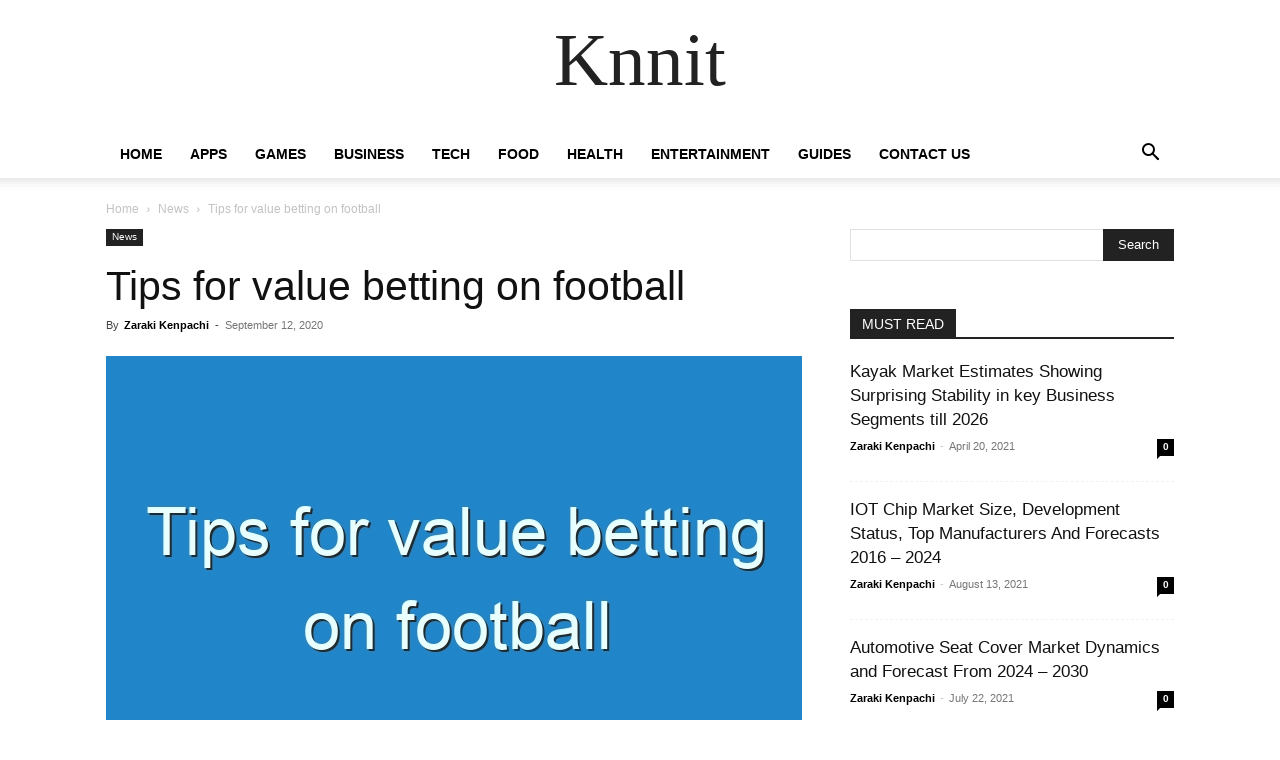

--- FILE ---
content_type: text/html; charset=UTF-8
request_url: https://knnit.com/tips-for-value-betting-on-football/
body_size: 24565
content:
<!doctype html >
<!--[if IE 8]>    <html class="ie8" lang="en"> <![endif]-->
<!--[if IE 9]>    <html class="ie9" lang="en"> <![endif]-->
<!--[if gt IE 8]><!--> <html lang="en-US"> <!--<![endif]-->
<head><meta charset="UTF-8" /><script>if(navigator.userAgent.match(/MSIE|Internet Explorer/i)||navigator.userAgent.match(/Trident\/7\..*?rv:11/i)){var href=document.location.href;if(!href.match(/[?&]nowprocket/)){if(href.indexOf("?")==-1){if(href.indexOf("#")==-1){document.location.href=href+"?nowprocket=1"}else{document.location.href=href.replace("#","?nowprocket=1#")}}else{if(href.indexOf("#")==-1){document.location.href=href+"&nowprocket=1"}else{document.location.href=href.replace("#","&nowprocket=1#")}}}}</script><script>(()=>{class RocketLazyLoadScripts{constructor(){this.v="2.0.3",this.userEvents=["keydown","keyup","mousedown","mouseup","mousemove","mouseover","mouseenter","mouseout","mouseleave","touchmove","touchstart","touchend","touchcancel","wheel","click","dblclick","input","visibilitychange"],this.attributeEvents=["onblur","onclick","oncontextmenu","ondblclick","onfocus","onmousedown","onmouseenter","onmouseleave","onmousemove","onmouseout","onmouseover","onmouseup","onmousewheel","onscroll","onsubmit"]}async t(){this.i(),this.o(),/iP(ad|hone)/.test(navigator.userAgent)&&this.h(),this.u(),this.l(this),this.m(),this.k(this),this.p(this),this._(),await Promise.all([this.R(),this.L()]),this.lastBreath=Date.now(),this.S(this),this.P(),this.D(),this.O(),this.M(),await this.C(this.delayedScripts.normal),await this.C(this.delayedScripts.defer),await this.C(this.delayedScripts.async),this.F("domReady"),await this.T(),await this.j(),await this.I(),this.F("windowLoad"),await this.A(),window.dispatchEvent(new Event("rocket-allScriptsLoaded")),this.everythingLoaded=!0,this.lastTouchEnd&&await new Promise((t=>setTimeout(t,500-Date.now()+this.lastTouchEnd))),this.H(),this.F("all"),this.U(),this.W()}i(){this.CSPIssue=sessionStorage.getItem("rocketCSPIssue"),document.addEventListener("securitypolicyviolation",(t=>{this.CSPIssue||"script-src-elem"!==t.violatedDirective||"data"!==t.blockedURI||(this.CSPIssue=!0,sessionStorage.setItem("rocketCSPIssue",!0))}),{isRocket:!0})}o(){window.addEventListener("pageshow",(t=>{this.persisted=t.persisted,this.realWindowLoadedFired=!0}),{isRocket:!0}),window.addEventListener("pagehide",(()=>{this.onFirstUserAction=null}),{isRocket:!0})}h(){let t;function e(e){t=e}window.addEventListener("touchstart",e,{isRocket:!0}),window.addEventListener("touchend",(function i(o){Math.abs(o.changedTouches[0].pageX-t.changedTouches[0].pageX)<10&&Math.abs(o.changedTouches[0].pageY-t.changedTouches[0].pageY)<10&&o.timeStamp-t.timeStamp<200&&(o.target.dispatchEvent(new PointerEvent("click",{target:o.target,bubbles:!0,cancelable:!0,detail:1})),event.preventDefault(),window.removeEventListener("touchstart",e,{isRocket:!0}),window.removeEventListener("touchend",i,{isRocket:!0}))}),{isRocket:!0})}q(t){this.userActionTriggered||("mousemove"!==t.type||this.firstMousemoveIgnored?"keyup"===t.type||"mouseover"===t.type||"mouseout"===t.type||(this.userActionTriggered=!0,this.onFirstUserAction&&this.onFirstUserAction()):this.firstMousemoveIgnored=!0),"click"===t.type&&t.preventDefault(),this.savedUserEvents.length>0&&(t.stopPropagation(),t.stopImmediatePropagation()),"touchstart"===this.lastEvent&&"touchend"===t.type&&(this.lastTouchEnd=Date.now()),"click"===t.type&&(this.lastTouchEnd=0),this.lastEvent=t.type,this.savedUserEvents.push(t)}u(){this.savedUserEvents=[],this.userEventHandler=this.q.bind(this),this.userEvents.forEach((t=>window.addEventListener(t,this.userEventHandler,{passive:!1,isRocket:!0})))}U(){this.userEvents.forEach((t=>window.removeEventListener(t,this.userEventHandler,{passive:!1,isRocket:!0}))),this.savedUserEvents.forEach((t=>{t.target.dispatchEvent(new window[t.constructor.name](t.type,t))}))}m(){this.eventsMutationObserver=new MutationObserver((t=>{const e="return false";for(const i of t){if("attributes"===i.type){const t=i.target.getAttribute(i.attributeName);t&&t!==e&&(i.target.setAttribute("data-rocket-"+i.attributeName,t),i.target["rocket"+i.attributeName]=new Function("event",t),i.target.setAttribute(i.attributeName,e))}"childList"===i.type&&i.addedNodes.forEach((t=>{if(t.nodeType===Node.ELEMENT_NODE)for(const i of t.attributes)this.attributeEvents.includes(i.name)&&i.value&&""!==i.value&&(t.setAttribute("data-rocket-"+i.name,i.value),t["rocket"+i.name]=new Function("event",i.value),t.setAttribute(i.name,e))}))}})),this.eventsMutationObserver.observe(document,{subtree:!0,childList:!0,attributeFilter:this.attributeEvents})}H(){this.eventsMutationObserver.disconnect(),this.attributeEvents.forEach((t=>{document.querySelectorAll("[data-rocket-"+t+"]").forEach((e=>{e.setAttribute(t,e.getAttribute("data-rocket-"+t)),e.removeAttribute("data-rocket-"+t)}))}))}k(t){Object.defineProperty(HTMLElement.prototype,"onclick",{get(){return this.rocketonclick||null},set(e){this.rocketonclick=e,this.setAttribute(t.everythingLoaded?"onclick":"data-rocket-onclick","this.rocketonclick(event)")}})}S(t){function e(e,i){let o=e[i];e[i]=null,Object.defineProperty(e,i,{get:()=>o,set(s){t.everythingLoaded?o=s:e["rocket"+i]=o=s}})}e(document,"onreadystatechange"),e(window,"onload"),e(window,"onpageshow");try{Object.defineProperty(document,"readyState",{get:()=>t.rocketReadyState,set(e){t.rocketReadyState=e},configurable:!0}),document.readyState="loading"}catch(t){console.log("WPRocket DJE readyState conflict, bypassing")}}l(t){this.originalAddEventListener=EventTarget.prototype.addEventListener,this.originalRemoveEventListener=EventTarget.prototype.removeEventListener,this.savedEventListeners=[],EventTarget.prototype.addEventListener=function(e,i,o){o&&o.isRocket||!t.B(e,this)&&!t.userEvents.includes(e)||t.B(e,this)&&!t.userActionTriggered||e.startsWith("rocket-")||t.everythingLoaded?t.originalAddEventListener.call(this,e,i,o):t.savedEventListeners.push({target:this,remove:!1,type:e,func:i,options:o})},EventTarget.prototype.removeEventListener=function(e,i,o){o&&o.isRocket||!t.B(e,this)&&!t.userEvents.includes(e)||t.B(e,this)&&!t.userActionTriggered||e.startsWith("rocket-")||t.everythingLoaded?t.originalRemoveEventListener.call(this,e,i,o):t.savedEventListeners.push({target:this,remove:!0,type:e,func:i,options:o})}}F(t){"all"===t&&(EventTarget.prototype.addEventListener=this.originalAddEventListener,EventTarget.prototype.removeEventListener=this.originalRemoveEventListener),this.savedEventListeners=this.savedEventListeners.filter((e=>{let i=e.type,o=e.target||window;return"domReady"===t&&"DOMContentLoaded"!==i&&"readystatechange"!==i||("windowLoad"===t&&"load"!==i&&"readystatechange"!==i&&"pageshow"!==i||(this.B(i,o)&&(i="rocket-"+i),e.remove?o.removeEventListener(i,e.func,e.options):o.addEventListener(i,e.func,e.options),!1))}))}p(t){let e;function i(e){return t.everythingLoaded?e:e.split(" ").map((t=>"load"===t||t.startsWith("load.")?"rocket-jquery-load":t)).join(" ")}function o(o){function s(e){const s=o.fn[e];o.fn[e]=o.fn.init.prototype[e]=function(){return this[0]===window&&t.userActionTriggered&&("string"==typeof arguments[0]||arguments[0]instanceof String?arguments[0]=i(arguments[0]):"object"==typeof arguments[0]&&Object.keys(arguments[0]).forEach((t=>{const e=arguments[0][t];delete arguments[0][t],arguments[0][i(t)]=e}))),s.apply(this,arguments),this}}if(o&&o.fn&&!t.allJQueries.includes(o)){const e={DOMContentLoaded:[],"rocket-DOMContentLoaded":[]};for(const t in e)document.addEventListener(t,(()=>{e[t].forEach((t=>t()))}),{isRocket:!0});o.fn.ready=o.fn.init.prototype.ready=function(i){function s(){parseInt(o.fn.jquery)>2?setTimeout((()=>i.bind(document)(o))):i.bind(document)(o)}return t.realDomReadyFired?!t.userActionTriggered||t.fauxDomReadyFired?s():e["rocket-DOMContentLoaded"].push(s):e.DOMContentLoaded.push(s),o([])},s("on"),s("one"),s("off"),t.allJQueries.push(o)}e=o}t.allJQueries=[],o(window.jQuery),Object.defineProperty(window,"jQuery",{get:()=>e,set(t){o(t)}})}P(){const t=new Map;document.write=document.writeln=function(e){const i=document.currentScript,o=document.createRange(),s=i.parentElement;let n=t.get(i);void 0===n&&(n=i.nextSibling,t.set(i,n));const c=document.createDocumentFragment();o.setStart(c,0),c.appendChild(o.createContextualFragment(e)),s.insertBefore(c,n)}}async R(){return new Promise((t=>{this.userActionTriggered?t():this.onFirstUserAction=t}))}async L(){return new Promise((t=>{document.addEventListener("DOMContentLoaded",(()=>{this.realDomReadyFired=!0,t()}),{isRocket:!0})}))}async I(){return this.realWindowLoadedFired?Promise.resolve():new Promise((t=>{window.addEventListener("load",t,{isRocket:!0})}))}M(){this.pendingScripts=[];this.scriptsMutationObserver=new MutationObserver((t=>{for(const e of t)e.addedNodes.forEach((t=>{"SCRIPT"!==t.tagName||t.noModule||t.isWPRocket||this.pendingScripts.push({script:t,promise:new Promise((e=>{const i=()=>{const i=this.pendingScripts.findIndex((e=>e.script===t));i>=0&&this.pendingScripts.splice(i,1),e()};t.addEventListener("load",i,{isRocket:!0}),t.addEventListener("error",i,{isRocket:!0}),setTimeout(i,1e3)}))})}))})),this.scriptsMutationObserver.observe(document,{childList:!0,subtree:!0})}async j(){await this.J(),this.pendingScripts.length?(await this.pendingScripts[0].promise,await this.j()):this.scriptsMutationObserver.disconnect()}D(){this.delayedScripts={normal:[],async:[],defer:[]},document.querySelectorAll("script[type$=rocketlazyloadscript]").forEach((t=>{t.hasAttribute("data-rocket-src")?t.hasAttribute("async")&&!1!==t.async?this.delayedScripts.async.push(t):t.hasAttribute("defer")&&!1!==t.defer||"module"===t.getAttribute("data-rocket-type")?this.delayedScripts.defer.push(t):this.delayedScripts.normal.push(t):this.delayedScripts.normal.push(t)}))}async _(){await this.L();let t=[];document.querySelectorAll("script[type$=rocketlazyloadscript][data-rocket-src]").forEach((e=>{let i=e.getAttribute("data-rocket-src");if(i&&!i.startsWith("data:")){i.startsWith("//")&&(i=location.protocol+i);try{const o=new URL(i).origin;o!==location.origin&&t.push({src:o,crossOrigin:e.crossOrigin||"module"===e.getAttribute("data-rocket-type")})}catch(t){}}})),t=[...new Map(t.map((t=>[JSON.stringify(t),t]))).values()],this.N(t,"preconnect")}async $(t){if(await this.G(),!0!==t.noModule||!("noModule"in HTMLScriptElement.prototype))return new Promise((e=>{let i;function o(){(i||t).setAttribute("data-rocket-status","executed"),e()}try{if(navigator.userAgent.includes("Firefox/")||""===navigator.vendor||this.CSPIssue)i=document.createElement("script"),[...t.attributes].forEach((t=>{let e=t.nodeName;"type"!==e&&("data-rocket-type"===e&&(e="type"),"data-rocket-src"===e&&(e="src"),i.setAttribute(e,t.nodeValue))})),t.text&&(i.text=t.text),t.nonce&&(i.nonce=t.nonce),i.hasAttribute("src")?(i.addEventListener("load",o,{isRocket:!0}),i.addEventListener("error",(()=>{i.setAttribute("data-rocket-status","failed-network"),e()}),{isRocket:!0}),setTimeout((()=>{i.isConnected||e()}),1)):(i.text=t.text,o()),i.isWPRocket=!0,t.parentNode.replaceChild(i,t);else{const i=t.getAttribute("data-rocket-type"),s=t.getAttribute("data-rocket-src");i?(t.type=i,t.removeAttribute("data-rocket-type")):t.removeAttribute("type"),t.addEventListener("load",o,{isRocket:!0}),t.addEventListener("error",(i=>{this.CSPIssue&&i.target.src.startsWith("data:")?(console.log("WPRocket: CSP fallback activated"),t.removeAttribute("src"),this.$(t).then(e)):(t.setAttribute("data-rocket-status","failed-network"),e())}),{isRocket:!0}),s?(t.fetchPriority="high",t.removeAttribute("data-rocket-src"),t.src=s):t.src="data:text/javascript;base64,"+window.btoa(unescape(encodeURIComponent(t.text)))}}catch(i){t.setAttribute("data-rocket-status","failed-transform"),e()}}));t.setAttribute("data-rocket-status","skipped")}async C(t){const e=t.shift();return e?(e.isConnected&&await this.$(e),this.C(t)):Promise.resolve()}O(){this.N([...this.delayedScripts.normal,...this.delayedScripts.defer,...this.delayedScripts.async],"preload")}N(t,e){this.trash=this.trash||[];let i=!0;var o=document.createDocumentFragment();t.forEach((t=>{const s=t.getAttribute&&t.getAttribute("data-rocket-src")||t.src;if(s&&!s.startsWith("data:")){const n=document.createElement("link");n.href=s,n.rel=e,"preconnect"!==e&&(n.as="script",n.fetchPriority=i?"high":"low"),t.getAttribute&&"module"===t.getAttribute("data-rocket-type")&&(n.crossOrigin=!0),t.crossOrigin&&(n.crossOrigin=t.crossOrigin),t.integrity&&(n.integrity=t.integrity),t.nonce&&(n.nonce=t.nonce),o.appendChild(n),this.trash.push(n),i=!1}})),document.head.appendChild(o)}W(){this.trash.forEach((t=>t.remove()))}async T(){try{document.readyState="interactive"}catch(t){}this.fauxDomReadyFired=!0;try{await this.G(),document.dispatchEvent(new Event("rocket-readystatechange")),await this.G(),document.rocketonreadystatechange&&document.rocketonreadystatechange(),await this.G(),document.dispatchEvent(new Event("rocket-DOMContentLoaded")),await this.G(),window.dispatchEvent(new Event("rocket-DOMContentLoaded"))}catch(t){console.error(t)}}async A(){try{document.readyState="complete"}catch(t){}try{await this.G(),document.dispatchEvent(new Event("rocket-readystatechange")),await this.G(),document.rocketonreadystatechange&&document.rocketonreadystatechange(),await this.G(),window.dispatchEvent(new Event("rocket-load")),await this.G(),window.rocketonload&&window.rocketonload(),await this.G(),this.allJQueries.forEach((t=>t(window).trigger("rocket-jquery-load"))),await this.G();const t=new Event("rocket-pageshow");t.persisted=this.persisted,window.dispatchEvent(t),await this.G(),window.rocketonpageshow&&window.rocketonpageshow({persisted:this.persisted})}catch(t){console.error(t)}}async G(){Date.now()-this.lastBreath>45&&(await this.J(),this.lastBreath=Date.now())}async J(){return document.hidden?new Promise((t=>setTimeout(t))):new Promise((t=>requestAnimationFrame(t)))}B(t,e){return e===document&&"readystatechange"===t||(e===document&&"DOMContentLoaded"===t||(e===window&&"DOMContentLoaded"===t||(e===window&&"load"===t||e===window&&"pageshow"===t)))}static run(){(new RocketLazyLoadScripts).t()}}RocketLazyLoadScripts.run()})();</script>
    
    
    <meta name="viewport" content="width=device-width, initial-scale=1.0">
    <link rel="pingback" href="https://knnit.com/xmlrpc.php" />
    <meta name='robots' content='index, follow, max-image-preview:large, max-snippet:-1, max-video-preview:-1' />

	<!-- This site is optimized with the Yoast SEO plugin v26.6 - https://yoast.com/wordpress/plugins/seo/ -->
	<title>Tips for value betting on football - Guides, Business, Reviews and Technology</title>
	<link rel="canonical" href="https://knnit.com/tips-for-value-betting-on-football/" />
	<meta property="og:locale" content="en_US" />
	<meta property="og:type" content="article" />
	<meta property="og:title" content="Tips for value betting on football - Guides, Business, Reviews and Technology" />
	<meta property="og:description" content="According to football experts at ufabet, value betting on football is not an easy thing. That is the reason why you need to have realistic expectations when it comes to facing the challenges. If not, you will end up being disappointed. It would be best if you did not allow the challenges to put you [&hellip;]" />
	<meta property="og:url" content="https://knnit.com/tips-for-value-betting-on-football/" />
	<meta property="og:site_name" content="Guides, Business, Reviews and Technology" />
	<meta property="article:publisher" content="https://web.facebook.com/knnitnews" />
	<meta property="article:published_time" content="2020-09-12T11:04:07+00:00" />
	<meta property="article:modified_time" content="2021-11-01T11:44:02+00:00" />
	<meta property="og:image" content="https://knnit.com/wp-content/uploads/2022/08/tips-for-value-betting-on-football_44627.jpg" />
	<meta property="og:image:width" content="696" />
	<meta property="og:image:height" content="460" />
	<meta property="og:image:type" content="image/jpeg" />
	<meta name="author" content="Zaraki Kenpachi" />
	<meta name="twitter:card" content="summary_large_image" />
	<meta name="twitter:creator" content="@knnitnews" />
	<meta name="twitter:site" content="@knnitnews" />
	<meta name="twitter:label1" content="Written by" />
	<meta name="twitter:data1" content="Zaraki Kenpachi" />
	<meta name="twitter:label2" content="Est. reading time" />
	<meta name="twitter:data2" content="3 minutes" />
	<script type="application/ld+json" class="yoast-schema-graph">{"@context":"https://schema.org","@graph":[{"@type":"Article","@id":"https://knnit.com/tips-for-value-betting-on-football/#article","isPartOf":{"@id":"https://knnit.com/tips-for-value-betting-on-football/"},"author":{"name":"Zaraki Kenpachi","@id":"https://knnit.com/#/schema/person/994c93115070943ed7931cfacdad9933"},"headline":"Tips for value betting on football","datePublished":"2020-09-12T11:04:07+00:00","dateModified":"2021-11-01T11:44:02+00:00","mainEntityOfPage":{"@id":"https://knnit.com/tips-for-value-betting-on-football/"},"wordCount":515,"commentCount":0,"publisher":{"@id":"https://knnit.com/#organization"},"image":{"@id":"https://knnit.com/tips-for-value-betting-on-football/#primaryimage"},"thumbnailUrl":"https://knnit.com/wp-content/uploads/2022/08/tips-for-value-betting-on-football_44627.jpg","articleSection":["News"],"inLanguage":"en-US"},{"@type":"WebPage","@id":"https://knnit.com/tips-for-value-betting-on-football/","url":"https://knnit.com/tips-for-value-betting-on-football/","name":"Tips for value betting on football - Guides, Business, Reviews and Technology","isPartOf":{"@id":"https://knnit.com/#website"},"primaryImageOfPage":{"@id":"https://knnit.com/tips-for-value-betting-on-football/#primaryimage"},"image":{"@id":"https://knnit.com/tips-for-value-betting-on-football/#primaryimage"},"thumbnailUrl":"https://knnit.com/wp-content/uploads/2022/08/tips-for-value-betting-on-football_44627.jpg","datePublished":"2020-09-12T11:04:07+00:00","dateModified":"2021-11-01T11:44:02+00:00","breadcrumb":{"@id":"https://knnit.com/tips-for-value-betting-on-football/#breadcrumb"},"inLanguage":"en-US","potentialAction":[{"@type":"ReadAction","target":["https://knnit.com/tips-for-value-betting-on-football/"]}]},{"@type":"ImageObject","inLanguage":"en-US","@id":"https://knnit.com/tips-for-value-betting-on-football/#primaryimage","url":"https://knnit.com/wp-content/uploads/2022/08/tips-for-value-betting-on-football_44627.jpg","contentUrl":"https://knnit.com/wp-content/uploads/2022/08/tips-for-value-betting-on-football_44627.jpg","width":696,"height":460},{"@type":"BreadcrumbList","@id":"https://knnit.com/tips-for-value-betting-on-football/#breadcrumb","itemListElement":[{"@type":"ListItem","position":1,"name":"Home","item":"https://knnit.com/"},{"@type":"ListItem","position":2,"name":"Tips for value betting on football"}]},{"@type":"WebSite","@id":"https://knnit.com/#website","url":"https://knnit.com/","name":"Guides, Business, Reviews and Technology","description":"We share everything that is online","publisher":{"@id":"https://knnit.com/#organization"},"potentialAction":[{"@type":"SearchAction","target":{"@type":"EntryPoint","urlTemplate":"https://knnit.com/?s={search_term_string}"},"query-input":{"@type":"PropertyValueSpecification","valueRequired":true,"valueName":"search_term_string"}}],"inLanguage":"en-US"},{"@type":"Organization","@id":"https://knnit.com/#organization","name":"Knnit","url":"https://knnit.com/","logo":{"@type":"ImageObject","inLanguage":"en-US","@id":"https://knnit.com/#/schema/logo/image/","url":"https://knnit.com/wp-content/uploads/2020/04/logo-1.png","contentUrl":"https://knnit.com/wp-content/uploads/2020/04/logo-1.png","width":184,"height":61,"caption":"Knnit"},"image":{"@id":"https://knnit.com/#/schema/logo/image/"},"sameAs":["https://web.facebook.com/knnitnews","https://x.com/knnitnews","https://instagram.com/knnitnews","https://www.pinterest.com/knnitnews"]},{"@type":"Person","@id":"https://knnit.com/#/schema/person/994c93115070943ed7931cfacdad9933","name":"Zaraki Kenpachi","image":{"@type":"ImageObject","inLanguage":"en-US","@id":"https://knnit.com/#/schema/person/image/","url":"https://secure.gravatar.com/avatar/77f36eeab64db700a5b21f9fcf3dbff1682be7e6f36faa1c15b72c65ffd7d988?s=96&d=retro&r=g","contentUrl":"https://secure.gravatar.com/avatar/77f36eeab64db700a5b21f9fcf3dbff1682be7e6f36faa1c15b72c65ffd7d988?s=96&d=retro&r=g","caption":"Zaraki Kenpachi"},"url":"https://knnit.com/author/zaraki-kenpachi/"}]}</script>
	<!-- / Yoast SEO plugin. -->



<link rel="alternate" type="application/rss+xml" title="Guides, Business, Reviews and Technology &raquo; Feed" href="https://knnit.com/feed/" />
<link rel="alternate" title="oEmbed (JSON)" type="application/json+oembed" href="https://knnit.com/wp-json/oembed/1.0/embed?url=https%3A%2F%2Fknnit.com%2Ftips-for-value-betting-on-football%2F" />
<link rel="alternate" title="oEmbed (XML)" type="text/xml+oembed" href="https://knnit.com/wp-json/oembed/1.0/embed?url=https%3A%2F%2Fknnit.com%2Ftips-for-value-betting-on-football%2F&#038;format=xml" />
<style id='wp-img-auto-sizes-contain-inline-css' type='text/css'>
img:is([sizes=auto i],[sizes^="auto," i]){contain-intrinsic-size:3000px 1500px}
/*# sourceURL=wp-img-auto-sizes-contain-inline-css */
</style>
<style id='wp-emoji-styles-inline-css' type='text/css'>

	img.wp-smiley, img.emoji {
		display: inline !important;
		border: none !important;
		box-shadow: none !important;
		height: 1em !important;
		width: 1em !important;
		margin: 0 0.07em !important;
		vertical-align: -0.1em !important;
		background: none !important;
		padding: 0 !important;
	}
/*# sourceURL=wp-emoji-styles-inline-css */
</style>
<style id='wp-block-library-inline-css' type='text/css'>
:root{--wp-block-synced-color:#7a00df;--wp-block-synced-color--rgb:122,0,223;--wp-bound-block-color:var(--wp-block-synced-color);--wp-editor-canvas-background:#ddd;--wp-admin-theme-color:#007cba;--wp-admin-theme-color--rgb:0,124,186;--wp-admin-theme-color-darker-10:#006ba1;--wp-admin-theme-color-darker-10--rgb:0,107,160.5;--wp-admin-theme-color-darker-20:#005a87;--wp-admin-theme-color-darker-20--rgb:0,90,135;--wp-admin-border-width-focus:2px}@media (min-resolution:192dpi){:root{--wp-admin-border-width-focus:1.5px}}.wp-element-button{cursor:pointer}:root .has-very-light-gray-background-color{background-color:#eee}:root .has-very-dark-gray-background-color{background-color:#313131}:root .has-very-light-gray-color{color:#eee}:root .has-very-dark-gray-color{color:#313131}:root .has-vivid-green-cyan-to-vivid-cyan-blue-gradient-background{background:linear-gradient(135deg,#00d084,#0693e3)}:root .has-purple-crush-gradient-background{background:linear-gradient(135deg,#34e2e4,#4721fb 50%,#ab1dfe)}:root .has-hazy-dawn-gradient-background{background:linear-gradient(135deg,#faaca8,#dad0ec)}:root .has-subdued-olive-gradient-background{background:linear-gradient(135deg,#fafae1,#67a671)}:root .has-atomic-cream-gradient-background{background:linear-gradient(135deg,#fdd79a,#004a59)}:root .has-nightshade-gradient-background{background:linear-gradient(135deg,#330968,#31cdcf)}:root .has-midnight-gradient-background{background:linear-gradient(135deg,#020381,#2874fc)}:root{--wp--preset--font-size--normal:16px;--wp--preset--font-size--huge:42px}.has-regular-font-size{font-size:1em}.has-larger-font-size{font-size:2.625em}.has-normal-font-size{font-size:var(--wp--preset--font-size--normal)}.has-huge-font-size{font-size:var(--wp--preset--font-size--huge)}.has-text-align-center{text-align:center}.has-text-align-left{text-align:left}.has-text-align-right{text-align:right}.has-fit-text{white-space:nowrap!important}#end-resizable-editor-section{display:none}.aligncenter{clear:both}.items-justified-left{justify-content:flex-start}.items-justified-center{justify-content:center}.items-justified-right{justify-content:flex-end}.items-justified-space-between{justify-content:space-between}.screen-reader-text{border:0;clip-path:inset(50%);height:1px;margin:-1px;overflow:hidden;padding:0;position:absolute;width:1px;word-wrap:normal!important}.screen-reader-text:focus{background-color:#ddd;clip-path:none;color:#444;display:block;font-size:1em;height:auto;left:5px;line-height:normal;padding:15px 23px 14px;text-decoration:none;top:5px;width:auto;z-index:100000}html :where(.has-border-color){border-style:solid}html :where([style*=border-top-color]){border-top-style:solid}html :where([style*=border-right-color]){border-right-style:solid}html :where([style*=border-bottom-color]){border-bottom-style:solid}html :where([style*=border-left-color]){border-left-style:solid}html :where([style*=border-width]){border-style:solid}html :where([style*=border-top-width]){border-top-style:solid}html :where([style*=border-right-width]){border-right-style:solid}html :where([style*=border-bottom-width]){border-bottom-style:solid}html :where([style*=border-left-width]){border-left-style:solid}html :where(img[class*=wp-image-]){height:auto;max-width:100%}:where(figure){margin:0 0 1em}html :where(.is-position-sticky){--wp-admin--admin-bar--position-offset:var(--wp-admin--admin-bar--height,0px)}@media screen and (max-width:600px){html :where(.is-position-sticky){--wp-admin--admin-bar--position-offset:0px}}
/*wp_block_styles_on_demand_placeholder:6966eee3b1bdf*/
/*# sourceURL=wp-block-library-inline-css */
</style>
<style id='classic-theme-styles-inline-css' type='text/css'>
/*! This file is auto-generated */
.wp-block-button__link{color:#fff;background-color:#32373c;border-radius:9999px;box-shadow:none;text-decoration:none;padding:calc(.667em + 2px) calc(1.333em + 2px);font-size:1.125em}.wp-block-file__button{background:#32373c;color:#fff;text-decoration:none}
/*# sourceURL=/wp-includes/css/classic-themes.min.css */
</style>
<link data-minify="1" rel='stylesheet' id='c4wp-public-css' href='https://knnit.com/wp-content/cache/min/1/wp-content/plugins/wp-captcha/assets/css/c4wp-public.css?ver=1713435362' type='text/css' media='all' />
<link data-minify="1" rel='stylesheet' id='td-plugin-multi-purpose-css' href='https://knnit.com/wp-content/cache/min/1/wp-content/plugins/td-composer/td-multi-purpose/style.css?ver=1713435362' type='text/css' media='all' />
<link data-minify="1" rel='stylesheet' id='td-theme-css' href='https://knnit.com/wp-content/cache/min/1/wp-content/themes/Newspaper/style.css?ver=1713435362' type='text/css' media='all' />
<style id='td-theme-inline-css' type='text/css'>@media (max-width:767px){.td-header-desktop-wrap{display:none}}@media (min-width:767px){.td-header-mobile-wrap{display:none}}</style>
<link data-minify="1" rel='stylesheet' id='td-legacy-framework-front-style-css' href='https://knnit.com/wp-content/cache/min/1/wp-content/plugins/td-composer/legacy/Newspaper/assets/css/td_legacy_main.css?ver=1713435362' type='text/css' media='all' />
<link data-minify="1" rel='stylesheet' id='td-standard-pack-framework-front-style-css' href='https://knnit.com/wp-content/cache/min/1/wp-content/plugins/td-standard-pack/Newspaper/assets/css/td_standard_pack_main.css?ver=1713435362' type='text/css' media='all' />
<link data-minify="1" rel='stylesheet' id='td-theme-demo-style-css' href='https://knnit.com/wp-content/cache/min/1/wp-content/plugins/td-composer/legacy/Newspaper/includes/demos/tech/demo_style.css?ver=1713435362' type='text/css' media='all' />
<link data-minify="1" rel='stylesheet' id='tdb_style_cloud_templates_front-css' href='https://knnit.com/wp-content/cache/min/1/wp-content/plugins/td-cloud-library/assets/css/tdb_main.css?ver=1713435362' type='text/css' media='all' />
<style id='rocket-lazyload-inline-css' type='text/css'>
.rll-youtube-player{position:relative;padding-bottom:56.23%;height:0;overflow:hidden;max-width:100%;}.rll-youtube-player:focus-within{outline: 2px solid currentColor;outline-offset: 5px;}.rll-youtube-player iframe{position:absolute;top:0;left:0;width:100%;height:100%;z-index:100;background:0 0}.rll-youtube-player img{bottom:0;display:block;left:0;margin:auto;max-width:100%;width:100%;position:absolute;right:0;top:0;border:none;height:auto;-webkit-transition:.4s all;-moz-transition:.4s all;transition:.4s all}.rll-youtube-player img:hover{-webkit-filter:brightness(75%)}.rll-youtube-player .play{height:100%;width:100%;left:0;top:0;position:absolute;background:url(https://knnit.com/wp-content/plugins/wp-rocket/assets/img/youtube.png) no-repeat center;background-color: transparent !important;cursor:pointer;border:none;}
/*# sourceURL=rocket-lazyload-inline-css */
</style>
<script type="rocketlazyloadscript" data-minify="1" data-rocket-type="text/javascript" data-rocket-src="https://knnit.com/wp-content/cache/min/1/wp-content/plugins/stop-user-enumeration/frontend/js/frontend.js?ver=1713435362" id="stop-user-enumeration-js" defer="defer" data-wp-strategy="defer"></script>
<script type="rocketlazyloadscript" data-rocket-type="text/javascript" data-rocket-src="https://knnit.com/wp-includes/js/jquery/jquery.min.js?ver=3.7.1" id="jquery-core-js" data-rocket-defer defer></script>
<script type="rocketlazyloadscript" data-rocket-type="text/javascript" data-rocket-src="https://knnit.com/wp-includes/js/jquery/jquery-migrate.min.js?ver=3.4.1" id="jquery-migrate-js" data-rocket-defer defer></script>
<script type="rocketlazyloadscript" data-minify="1" data-rocket-type="text/javascript" data-rocket-src="https://knnit.com/wp-content/cache/min/1/wp-content/plugins/wp-captcha/assets/js/c4wp-public.js?ver=1713435362" id="c4wp-public-js" data-rocket-defer defer></script>
<link rel="https://api.w.org/" href="https://knnit.com/wp-json/" /><link rel="alternate" title="JSON" type="application/json" href="https://knnit.com/wp-json/wp/v2/posts/44627" /><link rel="EditURI" type="application/rsd+xml" title="RSD" href="https://knnit.com/xmlrpc.php?rsd" />
<meta name="generator" content="WordPress 6.9" />
<link rel='shortlink' href='https://knnit.com/?p=44627' />
    <script type="rocketlazyloadscript">
        window.tdb_global_vars = {"wpRestUrl":"https:\/\/knnit.com\/wp-json\/","permalinkStructure":"\/%postname%\/"};
        window.tdb_p_autoload_vars = {"isAjax":false,"isAdminBarShowing":false,"autoloadScrollPercent":50,"postAutoloadStatus":"off","origPostEditUrl":null};
    </script>
    
    <style id="tdb-global-colors">:root{--accent-color:#fff}</style>
	

<!-- JS generated by theme -->

<script type="rocketlazyloadscript">
    
    

	    var tdBlocksArray = []; //here we store all the items for the current page

	    // td_block class - each ajax block uses a object of this class for requests
	    function tdBlock() {
		    this.id = '';
		    this.block_type = 1; //block type id (1-234 etc)
		    this.atts = '';
		    this.td_column_number = '';
		    this.td_current_page = 1; //
		    this.post_count = 0; //from wp
		    this.found_posts = 0; //from wp
		    this.max_num_pages = 0; //from wp
		    this.td_filter_value = ''; //current live filter value
		    this.is_ajax_running = false;
		    this.td_user_action = ''; // load more or infinite loader (used by the animation)
		    this.header_color = '';
		    this.ajax_pagination_infinite_stop = ''; //show load more at page x
	    }

        // td_js_generator - mini detector
        ( function () {
            var htmlTag = document.getElementsByTagName("html")[0];

	        if ( navigator.userAgent.indexOf("MSIE 10.0") > -1 ) {
                htmlTag.className += ' ie10';
            }

            if ( !!navigator.userAgent.match(/Trident.*rv\:11\./) ) {
                htmlTag.className += ' ie11';
            }

	        if ( navigator.userAgent.indexOf("Edge") > -1 ) {
                htmlTag.className += ' ieEdge';
            }

            if ( /(iPad|iPhone|iPod)/g.test(navigator.userAgent) ) {
                htmlTag.className += ' td-md-is-ios';
            }

            var user_agent = navigator.userAgent.toLowerCase();
            if ( user_agent.indexOf("android") > -1 ) {
                htmlTag.className += ' td-md-is-android';
            }

            if ( -1 !== navigator.userAgent.indexOf('Mac OS X')  ) {
                htmlTag.className += ' td-md-is-os-x';
            }

            if ( /chrom(e|ium)/.test(navigator.userAgent.toLowerCase()) ) {
               htmlTag.className += ' td-md-is-chrome';
            }

            if ( -1 !== navigator.userAgent.indexOf('Firefox') ) {
                htmlTag.className += ' td-md-is-firefox';
            }

            if ( -1 !== navigator.userAgent.indexOf('Safari') && -1 === navigator.userAgent.indexOf('Chrome') ) {
                htmlTag.className += ' td-md-is-safari';
            }

            if( -1 !== navigator.userAgent.indexOf('IEMobile') ){
                htmlTag.className += ' td-md-is-iemobile';
            }

        })();

        var tdLocalCache = {};

        ( function () {
            "use strict";

            tdLocalCache = {
                data: {},
                remove: function (resource_id) {
                    delete tdLocalCache.data[resource_id];
                },
                exist: function (resource_id) {
                    return tdLocalCache.data.hasOwnProperty(resource_id) && tdLocalCache.data[resource_id] !== null;
                },
                get: function (resource_id) {
                    return tdLocalCache.data[resource_id];
                },
                set: function (resource_id, cachedData) {
                    tdLocalCache.remove(resource_id);
                    tdLocalCache.data[resource_id] = cachedData;
                }
            };
        })();

    
    
var td_viewport_interval_list=[{"limitBottom":767,"sidebarWidth":228},{"limitBottom":1018,"sidebarWidth":300},{"limitBottom":1140,"sidebarWidth":324}];
var tdc_is_installed="yes";
var td_ajax_url="https:\/\/knnit.com\/wp-admin\/admin-ajax.php?td_theme_name=Newspaper&v=12.6.5";
var td_get_template_directory_uri="https:\/\/knnit.com\/wp-content\/plugins\/td-composer\/legacy\/common";
var tds_snap_menu="";
var tds_logo_on_sticky="";
var tds_header_style="9";
var td_please_wait="Please wait...";
var td_email_user_pass_incorrect="User or password incorrect!";
var td_email_user_incorrect="Email or username incorrect!";
var td_email_incorrect="Email incorrect!";
var td_user_incorrect="Username incorrect!";
var td_email_user_empty="Email or username empty!";
var td_pass_empty="Pass empty!";
var td_pass_pattern_incorrect="Invalid Pass Pattern!";
var td_retype_pass_incorrect="Retyped Pass incorrect!";
var tds_more_articles_on_post_enable="";
var tds_more_articles_on_post_time_to_wait="";
var tds_more_articles_on_post_pages_distance_from_top=0;
var tds_captcha="";
var tds_theme_color_site_wide="#4db2ec";
var tds_smart_sidebar="";
var tdThemeName="Newspaper";
var tdThemeNameWl="Newspaper";
var td_magnific_popup_translation_tPrev="Previous (Left arrow key)";
var td_magnific_popup_translation_tNext="Next (Right arrow key)";
var td_magnific_popup_translation_tCounter="%curr% of %total%";
var td_magnific_popup_translation_ajax_tError="The content from %url% could not be loaded.";
var td_magnific_popup_translation_image_tError="The image #%curr% could not be loaded.";
var tdBlockNonce="94179e7eeb";
var tdMobileMenu="enabled";
var tdMobileSearch="enabled";
var tdDateNamesI18n={"month_names":["January","February","March","April","May","June","July","August","September","October","November","December"],"month_names_short":["Jan","Feb","Mar","Apr","May","Jun","Jul","Aug","Sep","Oct","Nov","Dec"],"day_names":["Sunday","Monday","Tuesday","Wednesday","Thursday","Friday","Saturday"],"day_names_short":["Sun","Mon","Tue","Wed","Thu","Fri","Sat"]};
var tdb_modal_confirm="Save";
var tdb_modal_cancel="Cancel";
var tdb_modal_confirm_alt="Yes";
var tdb_modal_cancel_alt="No";
var td_ad_background_click_link="";
var td_ad_background_click_target="";
</script>


<!-- Header style compiled by theme -->

<style>.td-scroll-up{position:fixed;bottom:4px;right:5px;cursor:pointer;z-index:9999}.ie9 .td-scroll-up{bottom:-70px}.ie9 .td-scroll-up-visible{bottom:5px}@media (max-width:767px){.td-scroll-up.td-hide-scroll-up-on-mob{display:none!important}}.td-scroll-up{display:none;width:40px;height:40px;background-color:var(--td_theme_color,#4db2ec);transform:translate3d(0,70px,0);transition:transform 0.4s cubic-bezier(.55,0,.1,1) 0s}.td-js-loaded .td-scroll-up{display:block!important}.td-scroll-up .td-icon-menu-up{position:relative;color:#fff;font-size:20px;display:block;text-align:center;width:40px;top:7px}.td-scroll-up-visible{transform:translate3d(0,0,0)}.td-md-is-android .td-scroll-up .td-icon-menu-up{padding-top:1px}.td-scroll-up{position:fixed;bottom:4px;right:5px;cursor:pointer;z-index:9999}.ie9 .td-scroll-up{bottom:-70px}.ie9 .td-scroll-up-visible{bottom:5px}@media (max-width:767px){.td-scroll-up.td-hide-scroll-up-on-mob{display:none!important}}.td-scroll-up{display:none;width:40px;height:40px;background-color:var(--td_theme_color,#4db2ec);transform:translate3d(0,70px,0);transition:transform 0.4s cubic-bezier(.55,0,.1,1) 0s}.td-js-loaded .td-scroll-up{display:block!important}.td-scroll-up .td-icon-menu-up{position:relative;color:#fff;font-size:20px;display:block;text-align:center;width:40px;top:7px}.td-scroll-up-visible{transform:translate3d(0,0,0)}.td-md-is-android .td-scroll-up .td-icon-menu-up{padding-top:1px}</style>




<script type="application/ld+json">
    {
        "@context": "https://schema.org",
        "@type": "BreadcrumbList",
        "itemListElement": [
            {
                "@type": "ListItem",
                "position": 1,
                "item": {
                    "@type": "WebSite",
                    "@id": "https://knnit.com/",
                    "name": "Home"
                }
            },
            {
                "@type": "ListItem",
                "position": 2,
                    "item": {
                    "@type": "WebPage",
                    "@id": "https://knnit.com/category/news/",
                    "name": "News"
                }
            }
            ,{
                "@type": "ListItem",
                "position": 3,
                    "item": {
                    "@type": "WebPage",
                    "@id": "https://knnit.com/tips-for-value-betting-on-football/",
                    "name": "Tips for value betting on football"                                
                }
            }    
        ]
    }
</script>
<link rel="icon" href="https://knnit.com/wp-content/uploads/2020/04/icon-150x150.jpg" sizes="32x32" />
<link rel="icon" href="https://knnit.com/wp-content/uploads/2020/04/icon-300x300.jpg" sizes="192x192" />
<link rel="apple-touch-icon" href="https://knnit.com/wp-content/uploads/2020/04/icon-300x300.jpg" />
<meta name="msapplication-TileImage" content="https://knnit.com/wp-content/uploads/2020/04/icon-300x300.jpg" />

<!-- Button style compiled by theme -->

<style></style>

	<style id="tdw-css-placeholder"></style><noscript><style id="rocket-lazyload-nojs-css">.rll-youtube-player, [data-lazy-src]{display:none !important;}</style></noscript><meta name="generator" content="WP Rocket 3.19.0.1" data-wpr-features="wpr_delay_js wpr_defer_js wpr_minify_js wpr_lazyload_iframes wpr_minify_css wpr_preload_links wpr_desktop" /></head>

<body class="wp-singular post-template-default single single-post postid-44627 single-format-standard wp-theme-Newspaper td-standard-pack tips-for-value-betting-on-football global-block-template-1 td-full-layout" itemscope="itemscope" itemtype="https://schema.org/WebPage">

<div data-rocket-location-hash="c90c18b02574956e9766f18cbde2021a" class="td-scroll-up td-hide-scroll-up-on-mob" data-style="style1"><i class="td-icon-menu-up"></i></div>
    <div data-rocket-location-hash="657d1dd515a504cd55f5779eb6c79573" class="td-menu-background" style="visibility:hidden"></div>
<div data-rocket-location-hash="7ba3d9140c375a616979e02d5236b80c" id="td-mobile-nav" style="visibility:hidden">
    <div data-rocket-location-hash="470b20efebd18754c12f6761a9d60f94" class="td-mobile-container">
        <!-- mobile menu top section -->
        <div data-rocket-location-hash="72e7db7984f68705c5e61c9db7ff9627" class="td-menu-socials-wrap">
            <!-- socials -->
            <div class="td-menu-socials">
                            </div>
            <!-- close button -->
            <div class="td-mobile-close">
                <span><i class="td-icon-close-mobile"></i></span>
            </div>
        </div>

        <!-- login section -->
        
        <!-- menu section -->
        <div data-rocket-location-hash="be5e72521cf4b38df581e70142ea6c91" class="td-mobile-content">
            <div class="menu-home-container"><ul id="menu-home" class="td-mobile-main-menu"><li id="menu-item-34508" class="menu-item menu-item-type-custom menu-item-object-custom menu-item-first menu-item-34508"><a href="http://www.knnit.com/" data-wpel-link="internal">Home</a></li>
<li id="menu-item-33598" class="menu-item menu-item-type-taxonomy menu-item-object-category menu-item-33598"><a href="https://knnit.com/category/entertainment/" data-wpel-link="internal">Apps</a></li>
<li id="menu-item-215206" class="menu-item menu-item-type-taxonomy menu-item-object-category menu-item-215206"><a href="https://knnit.com/category/games/" data-wpel-link="internal">Games</a></li>
<li id="menu-item-33596" class="menu-item menu-item-type-taxonomy menu-item-object-category menu-item-33596"><a href="https://knnit.com/category/business/" data-wpel-link="internal">Business</a></li>
<li id="menu-item-33595" class="menu-item menu-item-type-taxonomy menu-item-object-category menu-item-33595"><a href="https://knnit.com/category/tech/" data-wpel-link="internal">Tech</a></li>
<li id="menu-item-215203" class="menu-item menu-item-type-taxonomy menu-item-object-category menu-item-215203"><a href="https://knnit.com/category/food/" data-wpel-link="internal">Food</a></li>
<li id="menu-item-215201" class="menu-item menu-item-type-taxonomy menu-item-object-category menu-item-215201"><a href="https://knnit.com/category/health/" data-wpel-link="internal">Health</a></li>
<li id="menu-item-215204" class="menu-item menu-item-type-taxonomy menu-item-object-category menu-item-215204"><a href="https://knnit.com/category/entertainment/" data-wpel-link="internal">Entertainment</a></li>
<li id="menu-item-57361" class="menu-item menu-item-type-taxonomy menu-item-object-category menu-item-57361"><a href="https://knnit.com/category/guides/" data-wpel-link="internal">Guides</a></li>
<li id="menu-item-215505" class="menu-item menu-item-type-post_type menu-item-object-page menu-item-215505"><a href="https://knnit.com/contact-us/" data-wpel-link="internal">Contact us</a></li>
</ul></div>        </div>
    </div>

    <!-- register/login section -->
    </div><div data-rocket-location-hash="2c24af1cf6efc9f5015e7a5b08d66f9f" class="td-search-background" style="visibility:hidden"></div>
<div data-rocket-location-hash="d03a54a9717cc31a1d0066b124fabecb" class="td-search-wrap-mob" style="visibility:hidden">
	<div data-rocket-location-hash="5e78dfc10550821913ffb9e1a1d1b3f1" class="td-drop-down-search">
		<form method="get" class="td-search-form" action="https://knnit.com/">
			<!-- close button -->
			<div class="td-search-close">
				<span><i class="td-icon-close-mobile"></i></span>
			</div>
			<div role="search" class="td-search-input">
				<span>Search</span>
				<input id="td-header-search-mob" type="text" value="" name="s" autocomplete="off" />
			</div>
		</form>
		<div data-rocket-location-hash="7dd162625a8124b83351c4659a6143ca" id="td-aj-search-mob" class="td-ajax-search-flex"></div>
	</div>
</div>

    <div data-rocket-location-hash="86000d7c6b09622559a470b949d6e6af" id="td-outer-wrap" class="td-theme-wrap">
    
        
            <div data-rocket-location-hash="537e069a5e54abe32e5f621f425f063c" class="tdc-header-wrap ">

            <!--
Header style 9
-->

<div data-rocket-location-hash="5c6b664d2299f456f4b936ce9118f3f3" class="td-header-wrap td-header-style-9 ">
    
    
    <div class="td-banner-wrap-full td-logo-wrap-full  td-container-wrap ">
        <div class="td-header-sp-logo">
            		<div class="td-logo-text-wrap">
			<span class="td-logo-text-container">
				<a class="td-logo-wrap" href="https://knnit.com/" data-wpel-link="internal">
											<span class="td-logo-text">Knnit</span>
										<span class="td-tagline-text"> </span>
				</a>
			</span>
		</div>
	        </div>
    </div>

    <div class="td-header-menu-wrap-full td-container-wrap ">
        
        <div class="td-header-menu-wrap td-header-gradient ">
            <div class="td-container td-header-row td-header-main-menu">
                <div id="td-header-menu" role="navigation">
        <div id="td-top-mobile-toggle"><a href="#" role="button" aria-label="Menu"><i class="td-icon-font td-icon-mobile"></i></a></div>
        <div class="td-main-menu-logo td-logo-in-header">
            </div>
    <div class="menu-home-container"><ul id="menu-home-1" class="sf-menu"><li class="menu-item menu-item-type-custom menu-item-object-custom menu-item-first td-menu-item td-normal-menu menu-item-34508"><a href="http://www.knnit.com/" data-wpel-link="internal">Home</a></li>
<li class="menu-item menu-item-type-taxonomy menu-item-object-category td-menu-item td-normal-menu menu-item-33598"><a href="https://knnit.com/category/entertainment/" data-wpel-link="internal">Apps</a></li>
<li class="menu-item menu-item-type-taxonomy menu-item-object-category td-menu-item td-normal-menu menu-item-215206"><a href="https://knnit.com/category/games/" data-wpel-link="internal">Games</a></li>
<li class="menu-item menu-item-type-taxonomy menu-item-object-category td-menu-item td-normal-menu menu-item-33596"><a href="https://knnit.com/category/business/" data-wpel-link="internal">Business</a></li>
<li class="menu-item menu-item-type-taxonomy menu-item-object-category td-menu-item td-normal-menu menu-item-33595"><a href="https://knnit.com/category/tech/" data-wpel-link="internal">Tech</a></li>
<li class="menu-item menu-item-type-taxonomy menu-item-object-category td-menu-item td-normal-menu menu-item-215203"><a href="https://knnit.com/category/food/" data-wpel-link="internal">Food</a></li>
<li class="menu-item menu-item-type-taxonomy menu-item-object-category td-menu-item td-normal-menu menu-item-215201"><a href="https://knnit.com/category/health/" data-wpel-link="internal">Health</a></li>
<li class="menu-item menu-item-type-taxonomy menu-item-object-category td-menu-item td-normal-menu menu-item-215204"><a href="https://knnit.com/category/entertainment/" data-wpel-link="internal">Entertainment</a></li>
<li class="menu-item menu-item-type-taxonomy menu-item-object-category td-menu-item td-normal-menu menu-item-57361"><a href="https://knnit.com/category/guides/" data-wpel-link="internal">Guides</a></li>
<li class="menu-item menu-item-type-post_type menu-item-object-page td-menu-item td-normal-menu menu-item-215505"><a href="https://knnit.com/contact-us/" data-wpel-link="internal">Contact us</a></li>
</ul></div></div>


    <div class="header-search-wrap">
        <div class="td-search-btns-wrap">
            <a id="td-header-search-button" href="#" role="button" aria-label="Search" class="dropdown-toggle " data-toggle="dropdown"><i class="td-icon-search"></i></a>
                            <a id="td-header-search-button-mob" href="#" role="button" aria-label="Search" class="dropdown-toggle " data-toggle="dropdown"><i class="td-icon-search"></i></a>
                    </div>

        <div class="td-drop-down-search" aria-labelledby="td-header-search-button">
            <form method="get" class="td-search-form" action="https://knnit.com/">
                <div role="search" class="td-head-form-search-wrap">
                    <input id="td-header-search" type="text" value="" name="s" autocomplete="off" /><input class="wpb_button wpb_btn-inverse btn" type="submit" id="td-header-search-top" value="Search" />
                </div>
            </form>
            <div id="td-aj-search"></div>
        </div>
    </div>

            </div>
        </div>
    </div>

    
</div>
            </div>

            
    <div data-rocket-location-hash="2106d06ac82f1fbf5bc2fd9d2cd0afe8" class="td-main-content-wrap td-container-wrap">

        <div data-rocket-location-hash="49dcd30753831f2ee1e11f26a24d0d58" class="td-container td-post-template-default ">
            <div class="td-crumb-container"><div class="entry-crumbs"><span><a title="" class="entry-crumb" href="https://knnit.com/" data-wpel-link="internal">Home</a></span> <i class="td-icon-right td-bread-sep"></i> <span><a title="View all posts in News" class="entry-crumb" href="https://knnit.com/category/news/" data-wpel-link="internal">News</a></span> <i class="td-icon-right td-bread-sep td-bred-no-url-last"></i> <span class="td-bred-no-url-last">Tips for value betting on football</span></div></div>

            <div class="td-pb-row">
                                        <div class="td-pb-span8 td-main-content" role="main">
                            <div class="td-ss-main-content">
                                
    <article id="post-44627" class="post-44627 post type-post status-publish format-standard has-post-thumbnail category-news" itemscope itemtype="https://schema.org/Article">
        <div class="td-post-header">

            <!-- category --><ul class="td-category"><li class="entry-category"><a href="https://knnit.com/category/news/" data-wpel-link="internal">News</a></li></ul>
            <header class="td-post-title">
                <h1 class="entry-title">Tips for value betting on football</h1>
                

                <div class="td-module-meta-info">
                    <!-- author --><div class="td-post-author-name"><div class="td-author-by">By</div> <a href="https://knnit.com/author/zaraki-kenpachi/" data-wpel-link="internal">Zaraki Kenpachi</a><div class="td-author-line"> - </div> </div>                    <!-- date --><span class="td-post-date"><time class="entry-date updated td-module-date" datetime="2020-09-12T12:04:07+01:00" >September 12, 2020</time></span>                    <!-- comments -->                    <!-- views -->                </div>

            </header>

        </div>

        
        <div class="td-post-content tagdiv-type">
            <!-- image --><div class="td-post-featured-image"><img width="696" height="460" class="entry-thumb" src="https://knnit.com/wp-content/uploads/2022/08/tips-for-value-betting-on-football_44627.jpg" srcset="https://knnit.com/wp-content/uploads/2022/08/tips-for-value-betting-on-football_44627.jpg 696w, https://knnit.com/wp-content/uploads/2022/08/tips-for-value-betting-on-football_44627-300x198.jpg 300w" sizes="(max-width: 696px) 100vw, 696px" alt="" title="Tips for value betting on football"/></div>
            <!-- content --><p><img fetchpriority="high" decoding="async" src="https://i.pinimg.com/originals/f7/84/0c/f7840c1dee6c1040edd1a7d1259be470.jpg" width="600" height="400" /></p>
<p>According to football experts at <b>ufabet</b>, value betting on football is not an easy thing. That is the reason why you need to have realistic expectations when it comes to facing the challenges. If not, you will end up being disappointed.</p>
<p>It would be best if you did not allow the challenges to put you off. The truth is that there is money in betting on football if you learn how to identify the value betting opportunities and take complete advantage. Though it will take time, it will be worth the hassle.</p>
<p>The following are some tips that will help you in finding the value in football betting at ufabetand other markets in an effective way.</p>
<p><strong>Use wagers types alternatives</strong></p>
<p>Totals and point spreads are the most popular football betting wagers that have a significant margin. It is mostly because you can easily understand them, and you are likely going to win a few of them even if you are not a skilled bettor.</p>
<p>As a football bettor, you should try and bet on totals and point spreads. Most bettors mostly utilize such wagers only, and that is the mistake that they make. Though they are simple, if you are looking for value, they don’t represent the best opportunities.</p>
<p>You will need to try and look for alternative wager types also. It might be the only way that you will be able to find value when you are looking out for a bet. You have to ensure that you understand the way they work entirely. Also, get to know the strategy that you can employ.</p>
<p><strong>Consider doing live betting</strong></p>
<p>Live betting on football is exciting and, at the same time, fun. It is also a way of finding value. The fact that you can watch games before you make your decision is an advantage to you, especially if you are good at studying games.</p>
<p><img decoding="async" src="https://i1.wp.com/www.sportsgossip.com/wp-content/uploads/2020/04/emilio-garcia-AWdCgDDedH0-unsplash-scaled.jpg?resize=1280%2C640&amp;ssl=1" width="600" height="400" /></p>
<p><strong>Use betting lines that are an alternative</strong></p>
<p>Most of the time, you will find bookers offering some alternative betting lines when it comes to football betting. They could offer a line with a smaller point spread, or one that has points totals that are very high. The odds adjust accordingly.<br />
With alternate lines, they are likely to feature big or small adjustments in either direction. It is common for a bookmaker to offer various options on the same game, giving you a broader scope when picking your wagers. The alternate lines do provide value, and thus, it is worth checking them out.</p>
<p><strong>Shopping around</strong></p>
<p>Though it might seem obvious, there are so many football bettors who don’t shop around. They might not be aware that lines and odds tend to vary from one bookmaker to the next. When you shop around, it allows you to get the best possible value for your wager when you place it. Ensure that you get the best lines and odds as well as spreads. Although the difference from one bookmaker to the next is small, with time, they make a significant impact on your overall wager results.</p>
        </div>

        <footer>
            <!-- post pagination -->            <!-- review -->
            <div class="td-post-source-tags">
                <!-- source via -->                <!-- tags -->            </div>

                        <!-- next prev --><div class="td-block-row td-post-next-prev"><div class="td-block-span6 td-post-prev-post"><div class="td-post-next-prev-content"><span>Previous article</span><a href="https://knnit.com/vape-juice-uk-get-premium-quality-e-liquids/" data-wpel-link="internal">Vape Juice UK &#8211; Get Premium Quality E-Liquids!</a></div></div><div class="td-next-prev-separator"></div><div class="td-block-span6 td-post-next-post"><div class="td-post-next-prev-content"><span>Next article</span><a href="https://knnit.com/important-things-that-you-should-know-before-you-can-look-for-services-to-increase-your-instagram-followers/" data-wpel-link="internal">Important things that you should know before you can look for services to increase your Instagram followers</a></div></div></div>            <!-- author box --><div class="td-author-name vcard author" style="display: none"><span class="fn"><a href="https://knnit.com/author/zaraki-kenpachi/" data-wpel-link="internal">Zaraki Kenpachi</a></span></div>            <!-- meta --><span class="td-page-meta" itemprop="author" itemscope itemtype="https://schema.org/Person"><meta itemprop="name" content="Zaraki Kenpachi"><meta itemprop="url" content="https://knnit.com/author/zaraki-kenpachi/"></span><meta itemprop="datePublished" content="2020-09-12T12:04:07+01:00"><meta itemprop="dateModified" content="2021-11-01T12:44:02+01:00"><meta itemscope itemprop="mainEntityOfPage" itemType="https://schema.org/WebPage" itemid="https://knnit.com/tips-for-value-betting-on-football/"/><span class="td-page-meta" itemprop="publisher" itemscope itemtype="https://schema.org/Organization"><span class="td-page-meta" itemprop="logo" itemscope itemtype="https://schema.org/ImageObject"><meta itemprop="url" content="https://knnit.com/tips-for-value-betting-on-football/"></span><meta itemprop="name" content="Guides, Business, Reviews and Technology"></span><meta itemprop="headline " content="Tips for value betting on football"><span class="td-page-meta" itemprop="image" itemscope itemtype="https://schema.org/ImageObject"><meta itemprop="url" content="https://knnit.com/wp-content/uploads/2022/08/tips-for-value-betting-on-football_44627.jpg"><meta itemprop="width" content="696"><meta itemprop="height" content="460"></span>        </footer>

    </article> <!-- /.post -->

    <div class="td_block_wrap td_block_related_posts tdi_2 td_with_ajax_pagination td-pb-border-top td_block_template_1"  data-td-block-uid="tdi_2" ><script type="rocketlazyloadscript">var block_tdi_2 = new tdBlock();
block_tdi_2.id = "tdi_2";
block_tdi_2.atts = '{"limit":3,"ajax_pagination":"next_prev","live_filter":"cur_post_same_categories","td_ajax_filter_type":"td_custom_related","class":"tdi_2","td_column_number":3,"block_type":"td_block_related_posts","live_filter_cur_post_id":44627,"live_filter_cur_post_author":"147","block_template_id":"","header_color":"","ajax_pagination_infinite_stop":"","offset":"","td_ajax_preloading":"","td_filter_default_txt":"","td_ajax_filter_ids":"","el_class":"","color_preset":"","ajax_pagination_next_prev_swipe":"","border_top":"","css":"","tdc_css":"","tdc_css_class":"tdi_2","tdc_css_class_style":"tdi_2_rand_style"}';
block_tdi_2.td_column_number = "3";
block_tdi_2.block_type = "td_block_related_posts";
block_tdi_2.post_count = "3";
block_tdi_2.found_posts = "44193";
block_tdi_2.header_color = "";
block_tdi_2.ajax_pagination_infinite_stop = "";
block_tdi_2.max_num_pages = "14731";
tdBlocksArray.push(block_tdi_2);
</script><h4 class="td-related-title td-block-title"><a id="tdi_3" class="td-related-left td-cur-simple-item" data-td_filter_value="" data-td_block_id="tdi_2" href="#">RELATED ARTICLES</a><a id="tdi_4" class="td-related-right" data-td_filter_value="td_related_more_from_author" data-td_block_id="tdi_2" href="#">MORE FROM AUTHOR</a></h4><div id=tdi_2 class="td_block_inner">

	<div class="td-related-row">

	<div class="td-related-span4">

        <div class="td_module_related_posts td-animation-stack td_mod_related_posts">
            <div class="td-module-image">
                <div class="td-module-thumb"><a href="https://knnit.com/how-to-step-up-your-game-with-an-bui-and-online-career-accelerator/" rel="bookmark" class="td-image-wrap " title="HOW TO STEP UP YOUR GAME WITH AN BUI AND ONLINE CAREER ACCELERATOR" data-wpel-link="internal"><img width="218" height="150" class="entry-thumb" src="https://knnit.com/wp-content/uploads/2021/03/knnit-boy-218x150.png"  srcset="https://knnit.com/wp-content/uploads/2021/03/knnit-boy-218x150.png 218w, https://knnit.com/wp-content/uploads/2021/03/knnit-boy-100x70.png 100w" sizes="(max-width: 218px) 100vw, 218px"  alt="" title="HOW TO STEP UP YOUR GAME WITH AN BUI AND ONLINE CAREER ACCELERATOR" /></a></div>                            </div>
            <div class="item-details">
                <h3 class="entry-title td-module-title"><a href="https://knnit.com/how-to-step-up-your-game-with-an-bui-and-online-career-accelerator/" rel="bookmark" title="HOW TO STEP UP YOUR GAME WITH AN BUI AND ONLINE CAREER ACCELERATOR" data-wpel-link="internal">HOW TO STEP UP YOUR GAME WITH AN BUI AND ONLINE CAREER ACCELERATOR</a></h3>            </div>
        </div>
        
	</div> <!-- ./td-related-span4 -->

	<div class="td-related-span4">

        <div class="td_module_related_posts td-animation-stack td_mod_related_posts">
            <div class="td-module-image">
                <div class="td-module-thumb"><a href="https://knnit.com/pervasive-occupational-hazards-confronted-by-firefighters/" rel="bookmark" class="td-image-wrap " title="An Exploration of the Pervasive Occupational Hazards Confronted by Firefighters" data-wpel-link="internal"><img width="218" height="150" class="entry-thumb" src="https://knnit.com/wp-content/uploads/2024/01/Occupational-Hazards-Confronted-by-Firefighters-218x150.jpg"  srcset="https://knnit.com/wp-content/uploads/2024/01/Occupational-Hazards-Confronted-by-Firefighters-218x150.jpg 218w, https://knnit.com/wp-content/uploads/2024/01/Occupational-Hazards-Confronted-by-Firefighters-100x70.jpg 100w" sizes="(max-width: 218px) 100vw, 218px"  alt="" title="An Exploration of the Pervasive Occupational Hazards Confronted by Firefighters" /></a></div>                            </div>
            <div class="item-details">
                <h3 class="entry-title td-module-title"><a href="https://knnit.com/pervasive-occupational-hazards-confronted-by-firefighters/" rel="bookmark" title="An Exploration of the Pervasive Occupational Hazards Confronted by Firefighters" data-wpel-link="internal">An Exploration of the Pervasive Occupational Hazards Confronted by Firefighters</a></h3>            </div>
        </div>
        
	</div> <!-- ./td-related-span4 -->

	<div class="td-related-span4">

        <div class="td_module_related_posts td-animation-stack td_mod_related_posts">
            <div class="td-module-image">
                <div class="td-module-thumb"><a href="https://knnit.com/why-is-reese-witherspoon-famous/" rel="bookmark" class="td-image-wrap " title="Why is Reese Witherspoon so Famous?" data-wpel-link="internal"><img width="218" height="150" class="entry-thumb" src="https://knnit.com/wp-content/uploads/2023/10/Reese-Witherspoon-218x150.jpg"  srcset="https://knnit.com/wp-content/uploads/2023/10/Reese-Witherspoon-218x150.jpg 218w, https://knnit.com/wp-content/uploads/2023/10/Reese-Witherspoon-100x70.jpg 100w" sizes="(max-width: 218px) 100vw, 218px"  alt="Reese Witherspoon" title="Why is Reese Witherspoon so Famous?" /></a></div>                            </div>
            <div class="item-details">
                <h3 class="entry-title td-module-title"><a href="https://knnit.com/why-is-reese-witherspoon-famous/" rel="bookmark" title="Why is Reese Witherspoon so Famous?" data-wpel-link="internal">Why is Reese Witherspoon so Famous?</a></h3>            </div>
        </div>
        
	</div> <!-- ./td-related-span4 --></div><!--./row-fluid--></div><div class="td-next-prev-wrap"><a href="#" class="td-ajax-prev-page ajax-page-disabled" aria-label="prev-page" id="prev-page-tdi_2" data-td_block_id="tdi_2"><i class="td-next-prev-icon td-icon-font td-icon-menu-left"></i></a><a href="#" class="td-ajax-next-page" aria-label="next-page" id="next-page-tdi_2" data-td_block_id="tdi_2"><i class="td-next-prev-icon td-icon-font td-icon-menu-right"></i></a></div></div> <!-- ./block -->
                                </div>
                        </div>
                        <div class="td-pb-span4 td-main-sidebar" role="complementary">
                            <div class="td-ss-main-sidebar">
                                <aside id="search-4" class="td_block_template_1 widget search-4 widget_search"><form method="get" class="td-search-form-widget" action="https://knnit.com/">
    <div role="search">
        <input class="td-widget-search-input" type="text" value="" name="s" id="s" /><input class="wpb_button wpb_btn-inverse btn" type="submit" id="searchsubmit" value="Search" />
    </div>
</form></aside><div class="td_block_wrap td_block_9 td_block_widget tdi_5 td_with_ajax_pagination td-pb-border-top td_block_template_1 td-column-1 td_block_padding td_block_bot_line"  data-td-block-uid="tdi_5" >
<style></style>
<style></style><script type="rocketlazyloadscript">var block_tdi_5 = new tdBlock();
block_tdi_5.id = "tdi_5";
block_tdi_5.atts = '{"custom_title":"MUST READ","custom_url":"","block_template_id":"td_block_template_1","header_color":"#","header_text_color":"#","accent_text_color":"#","m8_tl":"","limit":"4","offset":"","el_class":"","post_ids":"-44627","category_id":"","category_ids":"","tag_slug":"","autors_id":"","installed_post_types":"","sort":"random_posts","td_ajax_filter_type":"","td_ajax_filter_ids":"","td_filter_default_txt":"All","td_ajax_preloading":"","ajax_pagination":"load_more","ajax_pagination_infinite_stop":"","class":"td_block_widget tdi_5","block_type":"td_block_9","separator":"","taxonomies":"","in_all_terms":"","include_cf_posts":"","exclude_cf_posts":"","popular_by_date":"","linked_posts":"","favourite_only":"","open_in_new_window":"","show_modified_date":"","time_ago":"","time_ago_add_txt":"ago","time_ago_txt_pos":"","review_source":"","f_header_font_header":"","f_header_font_title":"Block header","f_header_font_settings":"","f_header_font_family":"","f_header_font_size":"","f_header_font_line_height":"","f_header_font_style":"","f_header_font_weight":"","f_header_font_transform":"","f_header_font_spacing":"","f_header_":"","f_ajax_font_title":"Ajax categories","f_ajax_font_settings":"","f_ajax_font_family":"","f_ajax_font_size":"","f_ajax_font_line_height":"","f_ajax_font_style":"","f_ajax_font_weight":"","f_ajax_font_transform":"","f_ajax_font_spacing":"","f_ajax_":"","f_more_font_title":"Load more button","f_more_font_settings":"","f_more_font_family":"","f_more_font_size":"","f_more_font_line_height":"","f_more_font_style":"","f_more_font_weight":"","f_more_font_transform":"","f_more_font_spacing":"","f_more_":"","m8f_title_font_header":"","m8f_title_font_title":"Article title","m8f_title_font_settings":"","m8f_title_font_family":"","m8f_title_font_size":"","m8f_title_font_line_height":"","m8f_title_font_style":"","m8f_title_font_weight":"","m8f_title_font_transform":"","m8f_title_font_spacing":"","m8f_title_":"","m8f_cat_font_title":"Article category tag","m8f_cat_font_settings":"","m8f_cat_font_family":"","m8f_cat_font_size":"","m8f_cat_font_line_height":"","m8f_cat_font_style":"","m8f_cat_font_weight":"","m8f_cat_font_transform":"","m8f_cat_font_spacing":"","m8f_cat_":"","m8f_meta_font_title":"Article meta info","m8f_meta_font_settings":"","m8f_meta_font_family":"","m8f_meta_font_size":"","m8f_meta_font_line_height":"","m8f_meta_font_style":"","m8f_meta_font_weight":"","m8f_meta_font_transform":"","m8f_meta_font_spacing":"","m8f_meta_":"","ajax_pagination_next_prev_swipe":"","css":"","tdc_css":"","td_column_number":1,"color_preset":"","border_top":"","tdc_css_class":"tdi_5","tdc_css_class_style":"tdi_5_rand_style"}';
block_tdi_5.td_column_number = "1";
block_tdi_5.block_type = "td_block_9";
block_tdi_5.post_count = "4";
block_tdi_5.found_posts = "58876";
block_tdi_5.header_color = "#";
block_tdi_5.ajax_pagination_infinite_stop = "";
block_tdi_5.max_num_pages = "14719";
tdBlocksArray.push(block_tdi_5);
</script><div class="td-block-title-wrap"><h4 class="block-title td-block-title"><span class="td-pulldown-size">MUST READ</span></h4></div><div id=tdi_5 class="td_block_inner">

	<div class="td-block-span12">

        <div class="td_module_8 td_module_wrap">

            <div class="item-details">
                <h3 class="entry-title td-module-title"><a href="https://knnit.com/97231-2-153/" rel="bookmark" title="Kayak Market Estimates Showing Surprising Stability in key Business Segments till 2026" data-wpel-link="internal">Kayak Market Estimates Showing Surprising Stability in key Business Segments till 2026</a></h3>
                <div class="td-module-meta-info">
                                        <span class="td-post-author-name"><a href="https://knnit.com/author/zaraki-kenpachi/" data-wpel-link="internal">Zaraki Kenpachi</a> <span>-</span> </span>                    <span class="td-post-date"><time class="entry-date updated td-module-date" datetime="2021-04-20T12:12:57+01:00" >April 20, 2021</time></span>                    <span class="td-module-comments"><a href="https://knnit.com/97231-2-153/#respond" data-wpel-link="internal">0</a></span>                </div>
            </div>

            
        </div>

        
	</div> <!-- ./td-block-span12 -->

	<div class="td-block-span12">

        <div class="td_module_8 td_module_wrap">

            <div class="item-details">
                <h3 class="entry-title td-module-title"><a href="https://knnit.com/iot-chip-market-size-development-status-top-manufacturers-and-forecasts-2016-2024/" rel="bookmark" title="IOT Chip Market Size, Development Status, Top Manufacturers And Forecasts 2016 &#8211; 2024" data-wpel-link="internal">IOT Chip Market Size, Development Status, Top Manufacturers And Forecasts 2016 &#8211; 2024</a></h3>
                <div class="td-module-meta-info">
                                        <span class="td-post-author-name"><a href="https://knnit.com/author/zaraki-kenpachi/" data-wpel-link="internal">Zaraki Kenpachi</a> <span>-</span> </span>                    <span class="td-post-date"><time class="entry-date updated td-module-date" datetime="2021-08-12T22:47:06+01:00" >August 13, 2021</time></span>                    <span class="td-module-comments"><a href="https://knnit.com/iot-chip-market-size-development-status-top-manufacturers-and-forecasts-2016-2024/#respond" data-wpel-link="internal">0</a></span>                </div>
            </div>

            
        </div>

        
	</div> <!-- ./td-block-span12 -->

	<div class="td-block-span12">

        <div class="td_module_8 td_module_wrap">

            <div class="item-details">
                <h3 class="entry-title td-module-title"><a href="https://knnit.com/automotive-seat-cover-market-dynamics-and-forecast-from-2020-2030/" rel="bookmark" title="Automotive Seat Cover Market Dynamics and Forecast From 2024 &#8211; 2030" data-wpel-link="internal">Automotive Seat Cover Market Dynamics and Forecast From 2024 &#8211; 2030</a></h3>
                <div class="td-module-meta-info">
                                        <span class="td-post-author-name"><a href="https://knnit.com/author/zaraki-kenpachi/" data-wpel-link="internal">Zaraki Kenpachi</a> <span>-</span> </span>                    <span class="td-post-date"><time class="entry-date updated td-module-date" datetime="2021-07-22T11:02:13+01:00" >July 22, 2021</time></span>                    <span class="td-module-comments"><a href="https://knnit.com/automotive-seat-cover-market-dynamics-and-forecast-from-2020-2030/#respond" data-wpel-link="internal">0</a></span>                </div>
            </div>

            
        </div>

        
	</div> <!-- ./td-block-span12 -->

	<div class="td-block-span12">

        <div class="td_module_8 td_module_wrap">

            <div class="item-details">
                <h3 class="entry-title td-module-title"><a href="https://knnit.com/motion-sickness-treatment-market-set-to-witness-huge-growth-by-2027/" rel="bookmark" title="Motion Sickness Treatment Market set to witness huge growth by 2027" data-wpel-link="internal">Motion Sickness Treatment Market set to witness huge growth by 2027</a></h3>
                <div class="td-module-meta-info">
                                        <span class="td-post-author-name"><a href="https://knnit.com/author/zaraki-kenpachi/" data-wpel-link="internal">Zaraki Kenpachi</a> <span>-</span> </span>                    <span class="td-post-date"><time class="entry-date updated td-module-date" datetime="2021-04-22T08:12:42+01:00" >April 22, 2021</time></span>                    <span class="td-module-comments"><a href="https://knnit.com/motion-sickness-treatment-market-set-to-witness-huge-growth-by-2027/#respond" data-wpel-link="internal">0</a></span>                </div>
            </div>

            
        </div>

        
	</div> <!-- ./td-block-span12 --></div><div class="td-load-more-wrap"><a href="#" class="td_ajax_load_more td_ajax_load_more_js" aria-label="Load more" id="next-page-tdi_5" data-td_block_id="tdi_5">Load more<i class="td-load-more-icon td-icon-font td-icon-menu-right"></i></a></div></div> <!-- ./block -->
		<aside id="recent-posts-4" class="td_block_template_1 widget recent-posts-4 widget_recent_entries">
		<h4 class="block-title"><span>Recent Posts</span></h4>
		<ul>
											<li>
					<a href="https://knnit.com/how-to-step-up-your-game-with-an-bui-and-online-career-accelerator/" data-wpel-link="internal">HOW TO STEP UP YOUR GAME WITH AN BUI AND ONLINE CAREER ACCELERATOR</a>
									</li>
											<li>
					<a href="https://knnit.com/skip-tracing-for-investigators/" data-wpel-link="internal">Why Skip Tracing Is an Essential Tool for Investigators</a>
									</li>
											<li>
					<a href="https://knnit.com/how-many-paystubs-do-i-need-to-buy-car/" data-wpel-link="internal">How Many Paystubs Do I Need To Buy A Car &#8211; 2024 Guide</a>
									</li>
											<li>
					<a href="https://knnit.com/egal-considerations-when-buying-cannabis-seeds/" data-wpel-link="internal">What Are the Legal Considerations When Buying Cannabis Seeds?</a>
									</li>
											<li>
					<a href="https://knnit.com/ai-and-machine-learning-in-game-development/" data-wpel-link="internal">The Impact of AI and Machine Learning on Game Development</a>
									</li>
											<li>
					<a href="https://knnit.com/strategy-in-spider-solitaire/" data-wpel-link="internal">The Role of Strategy in Spider Solitaire: Tips from Experts</a>
									</li>
											<li>
					<a href="https://knnit.com/select-ballroom-dance-shoes-for-beginners/" data-wpel-link="internal">How to Select Ballroom Dance Shoes for Beginners</a>
									</li>
											<li>
					<a href="https://knnit.com/buying-car-in-uk/" data-wpel-link="internal">The Ultimate Guide to Buying a Car in the UK: Tips and Tricks for First-Time Buyers</a>
									</li>
											<li>
					<a href="https://knnit.com/lego-collectors-and-investors/" data-wpel-link="internal">LEGO Investment: The Battle between Collectors and Investors</a>
									</li>
											<li>
					<a href="https://knnit.com/photographers-in-extreme-conditions/" data-wpel-link="internal">Getting the Shot: Safety Tips for Photographers in Extreme Conditions</a>
									</li>
					</ul>

		</aside>                            </div>
                        </div>
                                    </div> <!-- /.td-pb-row -->
        </div> <!-- /.td-container -->
    </div> <!-- /.td-main-content-wrap -->


	
	
            <div data-rocket-location-hash="3c97100d540349a8e1e02160e9c9fc64" class="tdc-footer-wrap ">

                <!-- Footer -->
				<div data-rocket-location-hash="3926a192ba1407e12d883650260f944e" class="td-footer-wrapper td-footer-container td-container-wrap td-footer-template-2 ">
    <div class="td-container">

	    <div class="td-pb-row">
		    <div class="td-pb-span12">
			    		    </div>
	    </div>

        <div class="td-pb-row">

            <div class="td-pb-span4">
                <div class="td-footer-info"><div class="footer-logo-wrap"><a href="https://knnit.com/" data-wpel-link="internal"><img src="" alt="Knnit" title=""  width="" height=""/></a></div><div class="footer-text-wrap"></div><div class="footer-social-wrap td-social-style-2"></div></div>                <aside class="td_block_template_1 widget widget_text"><h4 class="block-title"><span>Contact us</span></h4>			<div class="textwidget"><p><strong>info@knnit.com</strong></p>
</div>
		</aside>            </div>

            <div class="td-pb-span4">
                <div class="td_block_wrap td_block_7 tdi_7 td-pb-border-top td_block_template_1 td-column-1 td_block_padding"  data-td-block-uid="tdi_7" >
<style></style>
<style></style><script type="rocketlazyloadscript">var block_tdi_7 = new tdBlock();
block_tdi_7.id = "tdi_7";
block_tdi_7.atts = '{"custom_title":"POPULAR POSTS","limit":3,"sort":"popular","block_type":"td_block_7","separator":"","custom_url":"","block_template_id":"","m6_tl":"","post_ids":"-44627","category_id":"","taxonomies":"","category_ids":"","in_all_terms":"","tag_slug":"","autors_id":"","installed_post_types":"","include_cf_posts":"","exclude_cf_posts":"","popular_by_date":"","linked_posts":"","favourite_only":"","offset":"","open_in_new_window":"","show_modified_date":"","time_ago":"","time_ago_add_txt":"ago","time_ago_txt_pos":"","review_source":"","el_class":"","td_ajax_filter_type":"","td_ajax_filter_ids":"","td_filter_default_txt":"All","td_ajax_preloading":"","f_header_font_header":"","f_header_font_title":"Block header","f_header_font_settings":"","f_header_font_family":"","f_header_font_size":"","f_header_font_line_height":"","f_header_font_style":"","f_header_font_weight":"","f_header_font_transform":"","f_header_font_spacing":"","f_header_":"","f_ajax_font_title":"Ajax categories","f_ajax_font_settings":"","f_ajax_font_family":"","f_ajax_font_size":"","f_ajax_font_line_height":"","f_ajax_font_style":"","f_ajax_font_weight":"","f_ajax_font_transform":"","f_ajax_font_spacing":"","f_ajax_":"","f_more_font_title":"Load more button","f_more_font_settings":"","f_more_font_family":"","f_more_font_size":"","f_more_font_line_height":"","f_more_font_style":"","f_more_font_weight":"","f_more_font_transform":"","f_more_font_spacing":"","f_more_":"","m6f_title_font_header":"","m6f_title_font_title":"Article title","m6f_title_font_settings":"","m6f_title_font_family":"","m6f_title_font_size":"","m6f_title_font_line_height":"","m6f_title_font_style":"","m6f_title_font_weight":"","m6f_title_font_transform":"","m6f_title_font_spacing":"","m6f_title_":"","m6f_cat_font_title":"Article category tag","m6f_cat_font_settings":"","m6f_cat_font_family":"","m6f_cat_font_size":"","m6f_cat_font_line_height":"","m6f_cat_font_style":"","m6f_cat_font_weight":"","m6f_cat_font_transform":"","m6f_cat_font_spacing":"","m6f_cat_":"","m6f_meta_font_title":"Article meta info","m6f_meta_font_settings":"","m6f_meta_font_family":"","m6f_meta_font_size":"","m6f_meta_font_line_height":"","m6f_meta_font_style":"","m6f_meta_font_weight":"","m6f_meta_font_transform":"","m6f_meta_font_spacing":"","m6f_meta_":"","ajax_pagination":"","ajax_pagination_next_prev_swipe":"","ajax_pagination_infinite_stop":"","css":"","tdc_css":"","td_column_number":1,"header_color":"","color_preset":"","border_top":"","class":"tdi_7","tdc_css_class":"tdi_7","tdc_css_class_style":"tdi_7_rand_style"}';
block_tdi_7.td_column_number = "1";
block_tdi_7.block_type = "td_block_7";
block_tdi_7.post_count = "3";
block_tdi_7.found_posts = "161";
block_tdi_7.header_color = "";
block_tdi_7.ajax_pagination_infinite_stop = "";
block_tdi_7.max_num_pages = "54";
tdBlocksArray.push(block_tdi_7);
</script><div class="td-block-title-wrap"><h4 class="block-title td-block-title"><span class="td-pulldown-size">POPULAR POSTS</span></h4></div><div id=tdi_7 class="td_block_inner">

	<div class="td-block-span12">

        <div class="td_module_6 td_module_wrap td-animation-stack">

        <div class="td-module-thumb"><a href="https://knnit.com/what-should-be-on-contractors-invoice/" rel="bookmark" class="td-image-wrap " title="What Should Be on a Contractor&#8217;s Invoice?" data-wpel-link="internal"><img width="100" height="70" class="entry-thumb" src="https://knnit.com/wp-content/uploads/2022/10/What-Should-Be-on-a-Contractors-Invoice-100x70.webp"  srcset="https://knnit.com/wp-content/uploads/2022/10/What-Should-Be-on-a-Contractors-Invoice-100x70.webp 100w, https://knnit.com/wp-content/uploads/2022/10/What-Should-Be-on-a-Contractors-Invoice-218x150.webp 218w" sizes="(max-width: 100px) 100vw, 100px"  alt="" title="What Should Be on a Contractor&#8217;s Invoice?" /></a></div>
        <div class="item-details">
            <h3 class="entry-title td-module-title"><a href="https://knnit.com/what-should-be-on-contractors-invoice/" rel="bookmark" title="What Should Be on a Contractor&#8217;s Invoice?" data-wpel-link="internal">What Should Be on a Contractor&#8217;s Invoice?</a></h3>            <div class="td-module-meta-info">
                                                <span class="td-post-date"><time class="entry-date updated td-module-date" datetime="2022-10-29T22:21:08+01:00" >October 29, 2022</time></span>                            </div>
        </div>

        </div>

        
	</div> <!-- ./td-block-span12 -->

	<div class="td-block-span12">

        <div class="td_module_6 td_module_wrap td-animation-stack">

        <div class="td-module-thumb"><a href="https://knnit.com/myths-about-instant-payday-loans/" rel="bookmark" class="td-image-wrap " title="Debunking Common Myths About Instant Payday Loans" data-wpel-link="internal"><img width="100" height="70" class="entry-thumb" src="https://knnit.com/wp-content/uploads/2023/03/paydayloans_cover_16x9-100x70.jpg"  srcset="https://knnit.com/wp-content/uploads/2023/03/paydayloans_cover_16x9-100x70.jpg 100w, https://knnit.com/wp-content/uploads/2023/03/paydayloans_cover_16x9-218x150.jpg 218w" sizes="(max-width: 100px) 100vw, 100px"  alt="" title="Debunking Common Myths About Instant Payday Loans" /></a></div>
        <div class="item-details">
            <h3 class="entry-title td-module-title"><a href="https://knnit.com/myths-about-instant-payday-loans/" rel="bookmark" title="Debunking Common Myths About Instant Payday Loans" data-wpel-link="internal">Debunking Common Myths About Instant Payday Loans</a></h3>            <div class="td-module-meta-info">
                                                <span class="td-post-date"><time class="entry-date updated td-module-date" datetime="2023-03-08T14:21:12+01:00" >March 8, 2023</time></span>                            </div>
        </div>

        </div>

        
	</div> <!-- ./td-block-span12 -->

	<div class="td-block-span12">

        <div class="td_module_6 td_module_wrap td-animation-stack">

        <div class="td-module-thumb"><a href="https://knnit.com/programmatic-advertising-explained/" rel="bookmark" class="td-image-wrap " title="Programmatic Advertising  Explained" data-wpel-link="internal"><img width="100" height="70" class="entry-thumb" src="https://knnit.com/wp-content/uploads/2023/05/Programmatic-Advertising-Definition-100x70.jpg"  srcset="https://knnit.com/wp-content/uploads/2023/05/Programmatic-Advertising-Definition-100x70.jpg 100w, https://knnit.com/wp-content/uploads/2023/05/Programmatic-Advertising-Definition-300x210.jpg 300w, https://knnit.com/wp-content/uploads/2023/05/Programmatic-Advertising-Definition-698x489.jpg 698w, https://knnit.com/wp-content/uploads/2023/05/Programmatic-Advertising-Definition-768x538.jpg 768w, https://knnit.com/wp-content/uploads/2023/05/Programmatic-Advertising-Definition-218x150.jpg 218w, https://knnit.com/wp-content/uploads/2023/05/Programmatic-Advertising-Definition.jpg 696w" sizes="(max-width: 100px) 100vw, 100px"  alt="" title="Programmatic Advertising  Explained" /></a></div>
        <div class="item-details">
            <h3 class="entry-title td-module-title"><a href="https://knnit.com/programmatic-advertising-explained/" rel="bookmark" title="Programmatic Advertising  Explained" data-wpel-link="internal">Programmatic Advertising  Explained</a></h3>            <div class="td-module-meta-info">
                                                <span class="td-post-date"><time class="entry-date updated td-module-date" datetime="2023-05-12T13:48:02+01:00" >May 12, 2023</time></span>                            </div>
        </div>

        </div>

        
	</div> <!-- ./td-block-span12 --></div></div> <!-- ./block -->                            </div>

            <div class="td-pb-span4">
                <div class="td_block_wrap td_block_popular_categories tdi_8 widget widget_categories td-pb-border-top td_block_template_1"  data-td-block-uid="tdi_8" >
<style></style>
<style>.td_block_popular_categories{padding-bottom:0}</style><div class="td-block-title-wrap"><h4 class="block-title td-block-title"><span class="td-pulldown-size">POPULAR CATEGORY</span></h4></div><ul class="td-pb-padding-side"><li><a href="https://knnit.com/category/news/" data-wpel-link="internal"><span class="td-cat-name">News</span><span class="td-cat-no">44194</span></a></li><li><a href="https://knnit.com/category/business/" data-wpel-link="internal"><span class="td-cat-name">Business</span><span class="td-cat-no">24074</span></a></li><li><a href="https://knnit.com/category/tech/" data-wpel-link="internal"><span class="td-cat-name">Tech</span><span class="td-cat-no">13971</span></a></li><li><a href="https://knnit.com/category/health/" data-wpel-link="internal"><span class="td-cat-name">Health</span><span class="td-cat-no">7580</span></a></li><li><a href="https://knnit.com/category/lifestyle/" data-wpel-link="internal"><span class="td-cat-name">Lifestyle</span><span class="td-cat-no">1343</span></a></li><li><a href="https://knnit.com/category/food/" data-wpel-link="internal"><span class="td-cat-name">Food</span><span class="td-cat-no">578</span></a></li><li><a href="https://knnit.com/category/digital-marketing/" data-wpel-link="internal"><span class="td-cat-name">Digital Marketing</span><span class="td-cat-no">508</span></a></li><li><a href="https://knnit.com/category/guides/" data-wpel-link="internal"><span class="td-cat-name">Guides</span><span class="td-cat-no">425</span></a></li><li><a href="https://knnit.com/category/entertainment/" data-wpel-link="internal"><span class="td-cat-name">Entertainment</span><span class="td-cat-no">345</span></a></li></ul></div>                            </div>
        </div>
    </div>
</div>

                <!-- Sub Footer -->
				    <div data-rocket-location-hash="2211eaca8b3193bd6915dc019c469d0e" class="td-sub-footer-container td-container-wrap ">
        <div class="td-container">
            <div class="td-pb-row">
                <div class="td-pb-span td-sub-footer-menu">
                    <div class="menu-footer-container"><ul id="menu-footer" class="td-subfooter-menu"><li id="menu-item-193712" class="menu-item menu-item-type-post_type menu-item-object-page menu-item-home menu-item-first td-menu-item td-normal-menu menu-item-193712"><a href="https://knnit.com/" data-wpel-link="internal">Home</a></li>
<li id="menu-item-193713" class="menu-item menu-item-type-post_type menu-item-object-page menu-item-privacy-policy td-menu-item td-normal-menu menu-item-193713"><a rel="privacy-policy" href="https://knnit.com/privacy-policy/" data-wpel-link="internal">Privacy Policy</a></li>
<li id="menu-item-193714" class="menu-item menu-item-type-post_type menu-item-object-page td-menu-item td-normal-menu menu-item-193714"><a href="https://knnit.com/about/" data-wpel-link="internal">About</a></li>
</ul></div>                </div>

                <div class="td-pb-span td-sub-footer-copy">
                    &copy; 2026 Knnit.com                </div>
            </div>
        </div>
    </div>
            </div><!--close td-footer-wrap-->
			

</div><!--close td-outer-wrap-->


<script type="speculationrules">
{"prefetch":[{"source":"document","where":{"and":[{"href_matches":"/*"},{"not":{"href_matches":["/wp-*.php","/wp-admin/*","/wp-content/uploads/*","/wp-content/*","/wp-content/plugins/*","/wp-content/themes/Newspaper/*","/*\\?(.+)"]}},{"not":{"selector_matches":"a[rel~=\"nofollow\"]"}},{"not":{"selector_matches":".no-prefetch, .no-prefetch a"}}]},"eagerness":"conservative"}]}
</script>


    <!--

        Theme: Newspaper by tagDiv.com 2024
        Version: 12.6.5 (rara)
        Deploy mode: deploy
        
        uid: 6966eee4172a7
    -->

    <script type="rocketlazyloadscript" data-rocket-type="text/javascript" id="rocket-browser-checker-js-after">
/* <![CDATA[ */
"use strict";var _createClass=function(){function defineProperties(target,props){for(var i=0;i<props.length;i++){var descriptor=props[i];descriptor.enumerable=descriptor.enumerable||!1,descriptor.configurable=!0,"value"in descriptor&&(descriptor.writable=!0),Object.defineProperty(target,descriptor.key,descriptor)}}return function(Constructor,protoProps,staticProps){return protoProps&&defineProperties(Constructor.prototype,protoProps),staticProps&&defineProperties(Constructor,staticProps),Constructor}}();function _classCallCheck(instance,Constructor){if(!(instance instanceof Constructor))throw new TypeError("Cannot call a class as a function")}var RocketBrowserCompatibilityChecker=function(){function RocketBrowserCompatibilityChecker(options){_classCallCheck(this,RocketBrowserCompatibilityChecker),this.passiveSupported=!1,this._checkPassiveOption(this),this.options=!!this.passiveSupported&&options}return _createClass(RocketBrowserCompatibilityChecker,[{key:"_checkPassiveOption",value:function(self){try{var options={get passive(){return!(self.passiveSupported=!0)}};window.addEventListener("test",null,options),window.removeEventListener("test",null,options)}catch(err){self.passiveSupported=!1}}},{key:"initRequestIdleCallback",value:function(){!1 in window&&(window.requestIdleCallback=function(cb){var start=Date.now();return setTimeout(function(){cb({didTimeout:!1,timeRemaining:function(){return Math.max(0,50-(Date.now()-start))}})},1)}),!1 in window&&(window.cancelIdleCallback=function(id){return clearTimeout(id)})}},{key:"isDataSaverModeOn",value:function(){return"connection"in navigator&&!0===navigator.connection.saveData}},{key:"supportsLinkPrefetch",value:function(){var elem=document.createElement("link");return elem.relList&&elem.relList.supports&&elem.relList.supports("prefetch")&&window.IntersectionObserver&&"isIntersecting"in IntersectionObserverEntry.prototype}},{key:"isSlowConnection",value:function(){return"connection"in navigator&&"effectiveType"in navigator.connection&&("2g"===navigator.connection.effectiveType||"slow-2g"===navigator.connection.effectiveType)}}]),RocketBrowserCompatibilityChecker}();
//# sourceURL=rocket-browser-checker-js-after
/* ]]> */
</script>
<script type="text/javascript" id="rocket-preload-links-js-extra">
/* <![CDATA[ */
var RocketPreloadLinksConfig = {"excludeUris":"/(?:.+/)?feed(?:/(?:.+/?)?)?$|/(?:.+/)?embed/|/(index.php/)?(.*)wp-json(/.*|$)|/refer/|/go/|/recommend/|/recommends/","usesTrailingSlash":"1","imageExt":"jpg|jpeg|gif|png|tiff|bmp|webp|avif|pdf|doc|docx|xls|xlsx|php","fileExt":"jpg|jpeg|gif|png|tiff|bmp|webp|avif|pdf|doc|docx|xls|xlsx|php|html|htm","siteUrl":"https://knnit.com","onHoverDelay":"100","rateThrottle":"3"};
//# sourceURL=rocket-preload-links-js-extra
/* ]]> */
</script>
<script type="rocketlazyloadscript" data-rocket-type="text/javascript" id="rocket-preload-links-js-after">
/* <![CDATA[ */
(function() {
"use strict";var r="function"==typeof Symbol&&"symbol"==typeof Symbol.iterator?function(e){return typeof e}:function(e){return e&&"function"==typeof Symbol&&e.constructor===Symbol&&e!==Symbol.prototype?"symbol":typeof e},e=function(){function i(e,t){for(var n=0;n<t.length;n++){var i=t[n];i.enumerable=i.enumerable||!1,i.configurable=!0,"value"in i&&(i.writable=!0),Object.defineProperty(e,i.key,i)}}return function(e,t,n){return t&&i(e.prototype,t),n&&i(e,n),e}}();function i(e,t){if(!(e instanceof t))throw new TypeError("Cannot call a class as a function")}var t=function(){function n(e,t){i(this,n),this.browser=e,this.config=t,this.options=this.browser.options,this.prefetched=new Set,this.eventTime=null,this.threshold=1111,this.numOnHover=0}return e(n,[{key:"init",value:function(){!this.browser.supportsLinkPrefetch()||this.browser.isDataSaverModeOn()||this.browser.isSlowConnection()||(this.regex={excludeUris:RegExp(this.config.excludeUris,"i"),images:RegExp(".("+this.config.imageExt+")$","i"),fileExt:RegExp(".("+this.config.fileExt+")$","i")},this._initListeners(this))}},{key:"_initListeners",value:function(e){-1<this.config.onHoverDelay&&document.addEventListener("mouseover",e.listener.bind(e),e.listenerOptions),document.addEventListener("mousedown",e.listener.bind(e),e.listenerOptions),document.addEventListener("touchstart",e.listener.bind(e),e.listenerOptions)}},{key:"listener",value:function(e){var t=e.target.closest("a"),n=this._prepareUrl(t);if(null!==n)switch(e.type){case"mousedown":case"touchstart":this._addPrefetchLink(n);break;case"mouseover":this._earlyPrefetch(t,n,"mouseout")}}},{key:"_earlyPrefetch",value:function(t,e,n){var i=this,r=setTimeout(function(){if(r=null,0===i.numOnHover)setTimeout(function(){return i.numOnHover=0},1e3);else if(i.numOnHover>i.config.rateThrottle)return;i.numOnHover++,i._addPrefetchLink(e)},this.config.onHoverDelay);t.addEventListener(n,function e(){t.removeEventListener(n,e,{passive:!0}),null!==r&&(clearTimeout(r),r=null)},{passive:!0})}},{key:"_addPrefetchLink",value:function(i){return this.prefetched.add(i.href),new Promise(function(e,t){var n=document.createElement("link");n.rel="prefetch",n.href=i.href,n.onload=e,n.onerror=t,document.head.appendChild(n)}).catch(function(){})}},{key:"_prepareUrl",value:function(e){if(null===e||"object"!==(void 0===e?"undefined":r(e))||!1 in e||-1===["http:","https:"].indexOf(e.protocol))return null;var t=e.href.substring(0,this.config.siteUrl.length),n=this._getPathname(e.href,t),i={original:e.href,protocol:e.protocol,origin:t,pathname:n,href:t+n};return this._isLinkOk(i)?i:null}},{key:"_getPathname",value:function(e,t){var n=t?e.substring(this.config.siteUrl.length):e;return n.startsWith("/")||(n="/"+n),this._shouldAddTrailingSlash(n)?n+"/":n}},{key:"_shouldAddTrailingSlash",value:function(e){return this.config.usesTrailingSlash&&!e.endsWith("/")&&!this.regex.fileExt.test(e)}},{key:"_isLinkOk",value:function(e){return null!==e&&"object"===(void 0===e?"undefined":r(e))&&(!this.prefetched.has(e.href)&&e.origin===this.config.siteUrl&&-1===e.href.indexOf("?")&&-1===e.href.indexOf("#")&&!this.regex.excludeUris.test(e.href)&&!this.regex.images.test(e.href))}}],[{key:"run",value:function(){"undefined"!=typeof RocketPreloadLinksConfig&&new n(new RocketBrowserCompatibilityChecker({capture:!0,passive:!0}),RocketPreloadLinksConfig).init()}}]),n}();t.run();
}());

//# sourceURL=rocket-preload-links-js-after
/* ]]> */
</script>
<script type="rocketlazyloadscript" data-rocket-type="text/javascript" data-rocket-src="https://knnit.com/wp-includes/js/underscore.min.js?ver=1.13.7" id="underscore-js" data-rocket-defer defer></script>
<script type="rocketlazyloadscript" data-rocket-type="text/javascript" data-rocket-src="https://knnit.com/wp-content/plugins/td-cloud-library/assets/js/js_posts_autoload.min.js?ver=be262a20ca49ba5e513ad6176c77b975" id="tdb_js_posts_autoload-js" data-rocket-defer defer></script>
<script type="rocketlazyloadscript" data-rocket-type="text/javascript" data-rocket-src="https://knnit.com/wp-content/plugins/td-composer/legacy/Newspaper/js/tagdiv_theme.min.js?ver=12.6.5" id="td-site-min-js" data-rocket-defer defer></script>
<script type="rocketlazyloadscript" data-minify="1" data-rocket-type="text/javascript" data-rocket-src="https://knnit.com/wp-content/cache/min/1/wp-content/plugins/td-composer/legacy/Newspaper/js/tdPostImages.js?ver=1713435362" id="tdPostImages-js" data-rocket-defer defer></script>
<script type="rocketlazyloadscript" data-minify="1" data-rocket-type="text/javascript" data-rocket-src="https://knnit.com/wp-content/cache/min/1/wp-content/plugins/td-composer/legacy/Newspaper/js/tdSocialSharing.js?ver=1713435362" id="tdSocialSharing-js" data-rocket-defer defer></script>
<script type="rocketlazyloadscript" data-minify="1" data-rocket-type="text/javascript" data-rocket-src="https://knnit.com/wp-content/cache/min/1/wp-content/plugins/td-composer/legacy/Newspaper/js/tdModalPostImages.js?ver=1713435362" id="tdModalPostImages-js" data-rocket-defer defer></script>
<script type="rocketlazyloadscript" data-rocket-type="text/javascript" data-rocket-src="https://knnit.com/wp-content/plugins/td-cloud-library/assets/js/js_files_for_front.min.js?ver=be262a20ca49ba5e513ad6176c77b975" id="tdb_js_files_for_front-js" data-rocket-defer defer></script>


<script type="rocketlazyloadscript" data-minify="1" data-rocket-type="text/javascript" data-rocket-src="https://knnit.com/wp-content/cache/min/1/wp-content/plugins/td-composer/legacy/Newspaper/js/tdLoadingBox.js?ver=1713435362" id="tdLoadingBox-js" data-rocket-defer defer></script>

<script type="rocketlazyloadscript" data-minify="1" data-rocket-type="text/javascript" data-rocket-src="https://knnit.com/wp-content/cache/min/1/wp-content/plugins/td-composer/legacy/Newspaper/js/tdToTop.js?ver=1713435362" id="tdToTop-js" data-rocket-defer defer></script>

<script type="rocketlazyloadscript" data-minify="1" data-rocket-type="text/javascript" data-rocket-src="https://knnit.com/wp-content/cache/min/1/wp-content/plugins/td-composer/legacy/Newspaper/js/tdMenu.js?ver=1713435362" id="tdMenu-js" data-rocket-defer defer></script>

<script type="rocketlazyloadscript" data-minify="1" data-rocket-type="text/javascript" data-rocket-src="https://knnit.com/wp-content/cache/min/1/wp-content/plugins/td-composer/legacy/Newspaper/js/tdAjaxSearch.js?ver=1713435362" id="tdAjaxSearch-js" data-rocket-defer defer></script>

<script type="rocketlazyloadscript" data-minify="1" data-rocket-type="text/javascript" data-rocket-src="https://knnit.com/wp-content/cache/min/1/wp-content/plugins/td-composer/legacy/Newspaper/js/tdInfiniteLoader.js?ver=1713435362" id="tdInfiniteLoader-js" data-rocket-defer defer></script>
<!-- JS generated by theme -->

<script type="rocketlazyloadscript">
    
</script>


<script type="rocketlazyloadscript">var td_res_context_registered_atts=["style_general_popular_categories"];</script>
<script>window.lazyLoadOptions={elements_selector:"iframe[data-lazy-src]",data_src:"lazy-src",data_srcset:"lazy-srcset",data_sizes:"lazy-sizes",class_loading:"lazyloading",class_loaded:"lazyloaded",threshold:300,callback_loaded:function(element){if(element.tagName==="IFRAME"&&element.dataset.rocketLazyload=="fitvidscompatible"){if(element.classList.contains("lazyloaded")){if(typeof window.jQuery!="undefined"){if(jQuery.fn.fitVids){jQuery(element).parent().fitVids()}}}}}};window.addEventListener('LazyLoad::Initialized',function(e){var lazyLoadInstance=e.detail.instance;if(window.MutationObserver){var observer=new MutationObserver(function(mutations){var image_count=0;var iframe_count=0;var rocketlazy_count=0;mutations.forEach(function(mutation){for(var i=0;i<mutation.addedNodes.length;i++){if(typeof mutation.addedNodes[i].getElementsByTagName!=='function'){continue}
if(typeof mutation.addedNodes[i].getElementsByClassName!=='function'){continue}
images=mutation.addedNodes[i].getElementsByTagName('img');is_image=mutation.addedNodes[i].tagName=="IMG";iframes=mutation.addedNodes[i].getElementsByTagName('iframe');is_iframe=mutation.addedNodes[i].tagName=="IFRAME";rocket_lazy=mutation.addedNodes[i].getElementsByClassName('rocket-lazyload');image_count+=images.length;iframe_count+=iframes.length;rocketlazy_count+=rocket_lazy.length;if(is_image){image_count+=1}
if(is_iframe){iframe_count+=1}}});if(image_count>0||iframe_count>0||rocketlazy_count>0){lazyLoadInstance.update()}});var b=document.getElementsByTagName("body")[0];var config={childList:!0,subtree:!0};observer.observe(b,config)}},!1)</script><script data-no-minify="1" async src="https://knnit.com/wp-content/plugins/wp-rocket/assets/js/lazyload/17.8.3/lazyload.min.js"></script><script>function lazyLoadThumb(e,alt,l){var t='<img src="https://i.ytimg.com/vi_webp/ID/hqdefault.webp" alt="" width="480" height="360">',a='<button class="play" aria-label="Play Youtube video"></button>';if(l){t=t.replace('data-lazy-','');t=t.replace('loading="lazy"','');t=t.replace(/<noscript>.*?<\/noscript>/g,'');}t=t.replace('alt=""','alt="'+alt+'"');return t.replace("ID",e)+a}function lazyLoadYoutubeIframe(){var e=document.createElement("iframe"),t="ID?autoplay=1";t+=0===this.parentNode.dataset.query.length?"":"&"+this.parentNode.dataset.query;e.setAttribute("src",t.replace("ID",this.parentNode.dataset.src)),e.setAttribute("frameborder","0"),e.setAttribute("allowfullscreen","1"),e.setAttribute("allow","accelerometer; autoplay; encrypted-media; gyroscope; picture-in-picture"),this.parentNode.parentNode.replaceChild(e,this.parentNode)}document.addEventListener("DOMContentLoaded",function(){var exclusions=[];var e,t,p,u,l,a=document.getElementsByClassName("rll-youtube-player");for(t=0;t<a.length;t++)(e=document.createElement("div")),(u='https://i.ytimg.com/vi_webp/ID/hqdefault.webp'),(u=u.replace('ID',a[t].dataset.id)),(l=exclusions.some(exclusion=>u.includes(exclusion))),e.setAttribute("data-id",a[t].dataset.id),e.setAttribute("data-query",a[t].dataset.query),e.setAttribute("data-src",a[t].dataset.src),(e.innerHTML=lazyLoadThumb(a[t].dataset.id,a[t].dataset.alt,l)),a[t].appendChild(e),(p=e.querySelector(".play")),(p.onclick=lazyLoadYoutubeIframe)});</script>
<script>var rocket_beacon_data = {"ajax_url":"https:\/\/knnit.com\/wp-admin\/admin-ajax.php","nonce":"65447752ec","url":"https:\/\/knnit.com\/tips-for-value-betting-on-football","is_mobile":false,"width_threshold":1600,"height_threshold":700,"delay":500,"debug":null,"status":{"atf":true,"lrc":true,"preconnect_external_domain":true},"elements":"img, video, picture, p, main, div, li, svg, section, header, span","lrc_threshold":1800,"preconnect_external_domain_elements":["link","script","iframe"],"preconnect_external_domain_exclusions":["static.cloudflareinsights.com","rel=\"profile\"","rel=\"preconnect\"","rel=\"dns-prefetch\"","rel=\"icon\""]}</script><script data-name="wpr-wpr-beacon" src='https://knnit.com/wp-content/plugins/wp-rocket/assets/js/wpr-beacon.min.js' async></script><script defer src="https://static.cloudflareinsights.com/beacon.min.js/vcd15cbe7772f49c399c6a5babf22c1241717689176015" integrity="sha512-ZpsOmlRQV6y907TI0dKBHq9Md29nnaEIPlkf84rnaERnq6zvWvPUqr2ft8M1aS28oN72PdrCzSjY4U6VaAw1EQ==" data-cf-beacon='{"version":"2024.11.0","token":"84c19b0f55804c26b4a07d6ef2b7a645","r":1,"server_timing":{"name":{"cfCacheStatus":true,"cfEdge":true,"cfExtPri":true,"cfL4":true,"cfOrigin":true,"cfSpeedBrain":true},"location_startswith":null}}' crossorigin="anonymous"></script>
</body>
</html>
<!-- This website is like a Rocket, isn't it? Performance optimized by WP Rocket. Learn more: https://wp-rocket.me - Debug: cached@1768353508 -->